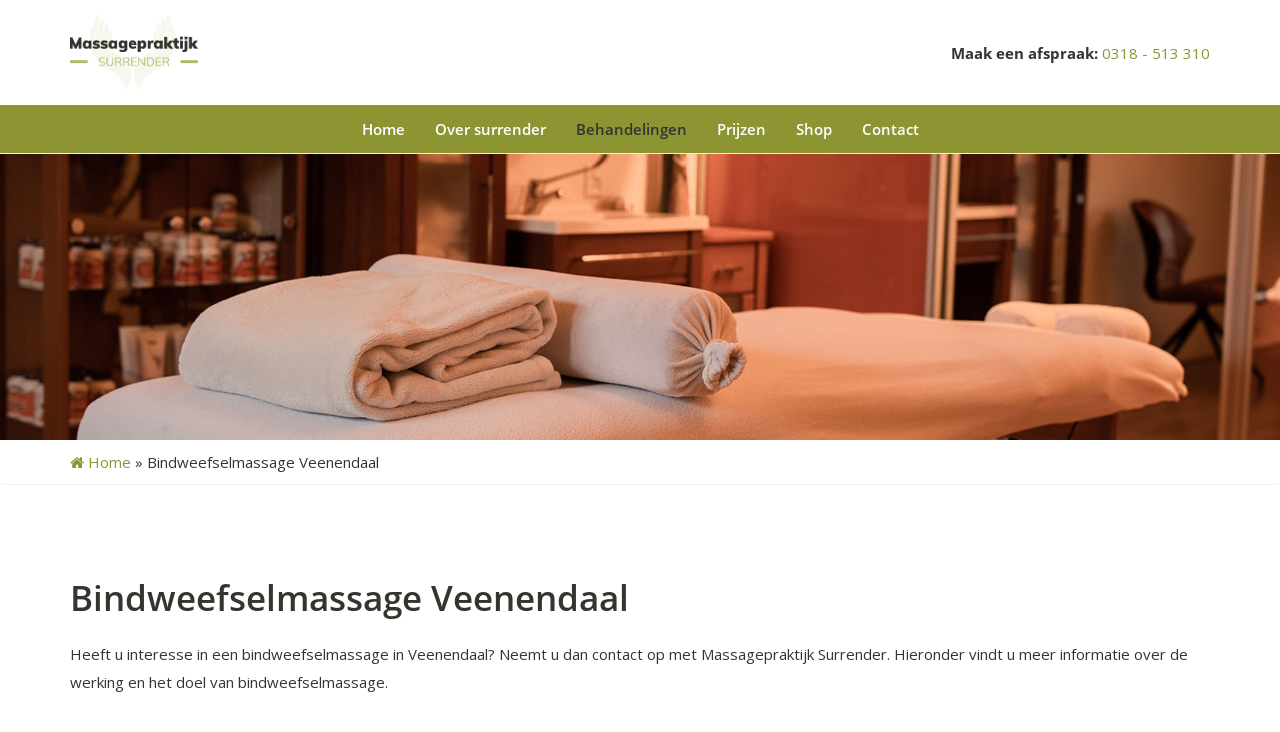

--- FILE ---
content_type: text/html; charset=UTF-8
request_url: https://massagepraktijksurrender.nl/bindweefselmassage-veenendaal/
body_size: 24825
content:


<!doctype html>
<!--[if IE 8 ]><html class="ie ie8" lang="en"> <![endif]-->
<!--[if (gte IE 9)|!(IE)]><html lang="en" class="no-js"> <![endif]-->
<html lang="nl-NL">

<head><meta charset="utf-8"><script>if(navigator.userAgent.match(/MSIE|Internet Explorer/i)||navigator.userAgent.match(/Trident\/7\..*?rv:11/i)){var href=document.location.href;if(!href.match(/[?&]nowprocket/)){if(href.indexOf("?")==-1){if(href.indexOf("#")==-1){document.location.href=href+"?nowprocket=1"}else{document.location.href=href.replace("#","?nowprocket=1#")}}else{if(href.indexOf("#")==-1){document.location.href=href+"&nowprocket=1"}else{document.location.href=href.replace("#","&nowprocket=1#")}}}}</script><script>(()=>{class RocketLazyLoadScripts{constructor(){this.v="2.0.4",this.userEvents=["keydown","keyup","mousedown","mouseup","mousemove","mouseover","mouseout","touchmove","touchstart","touchend","touchcancel","wheel","click","dblclick","input"],this.attributeEvents=["onblur","onclick","oncontextmenu","ondblclick","onfocus","onmousedown","onmouseenter","onmouseleave","onmousemove","onmouseout","onmouseover","onmouseup","onmousewheel","onscroll","onsubmit"]}async t(){this.i(),this.o(),/iP(ad|hone)/.test(navigator.userAgent)&&this.h(),this.u(),this.l(this),this.m(),this.k(this),this.p(this),this._(),await Promise.all([this.R(),this.L()]),this.lastBreath=Date.now(),this.S(this),this.P(),this.D(),this.O(),this.M(),await this.C(this.delayedScripts.normal),await this.C(this.delayedScripts.defer),await this.C(this.delayedScripts.async),await this.T(),await this.F(),await this.j(),await this.A(),window.dispatchEvent(new Event("rocket-allScriptsLoaded")),this.everythingLoaded=!0,this.lastTouchEnd&&await new Promise(t=>setTimeout(t,500-Date.now()+this.lastTouchEnd)),this.I(),this.H(),this.U(),this.W()}i(){this.CSPIssue=sessionStorage.getItem("rocketCSPIssue"),document.addEventListener("securitypolicyviolation",t=>{this.CSPIssue||"script-src-elem"!==t.violatedDirective||"data"!==t.blockedURI||(this.CSPIssue=!0,sessionStorage.setItem("rocketCSPIssue",!0))},{isRocket:!0})}o(){window.addEventListener("pageshow",t=>{this.persisted=t.persisted,this.realWindowLoadedFired=!0},{isRocket:!0}),window.addEventListener("pagehide",()=>{this.onFirstUserAction=null},{isRocket:!0})}h(){let t;function e(e){t=e}window.addEventListener("touchstart",e,{isRocket:!0}),window.addEventListener("touchend",function i(o){o.changedTouches[0]&&t.changedTouches[0]&&Math.abs(o.changedTouches[0].pageX-t.changedTouches[0].pageX)<10&&Math.abs(o.changedTouches[0].pageY-t.changedTouches[0].pageY)<10&&o.timeStamp-t.timeStamp<200&&(window.removeEventListener("touchstart",e,{isRocket:!0}),window.removeEventListener("touchend",i,{isRocket:!0}),"INPUT"===o.target.tagName&&"text"===o.target.type||(o.target.dispatchEvent(new TouchEvent("touchend",{target:o.target,bubbles:!0})),o.target.dispatchEvent(new MouseEvent("mouseover",{target:o.target,bubbles:!0})),o.target.dispatchEvent(new PointerEvent("click",{target:o.target,bubbles:!0,cancelable:!0,detail:1,clientX:o.changedTouches[0].clientX,clientY:o.changedTouches[0].clientY})),event.preventDefault()))},{isRocket:!0})}q(t){this.userActionTriggered||("mousemove"!==t.type||this.firstMousemoveIgnored?"keyup"===t.type||"mouseover"===t.type||"mouseout"===t.type||(this.userActionTriggered=!0,this.onFirstUserAction&&this.onFirstUserAction()):this.firstMousemoveIgnored=!0),"click"===t.type&&t.preventDefault(),t.stopPropagation(),t.stopImmediatePropagation(),"touchstart"===this.lastEvent&&"touchend"===t.type&&(this.lastTouchEnd=Date.now()),"click"===t.type&&(this.lastTouchEnd=0),this.lastEvent=t.type,t.composedPath&&t.composedPath()[0].getRootNode()instanceof ShadowRoot&&(t.rocketTarget=t.composedPath()[0]),this.savedUserEvents.push(t)}u(){this.savedUserEvents=[],this.userEventHandler=this.q.bind(this),this.userEvents.forEach(t=>window.addEventListener(t,this.userEventHandler,{passive:!1,isRocket:!0})),document.addEventListener("visibilitychange",this.userEventHandler,{isRocket:!0})}U(){this.userEvents.forEach(t=>window.removeEventListener(t,this.userEventHandler,{passive:!1,isRocket:!0})),document.removeEventListener("visibilitychange",this.userEventHandler,{isRocket:!0}),this.savedUserEvents.forEach(t=>{(t.rocketTarget||t.target).dispatchEvent(new window[t.constructor.name](t.type,t))})}m(){const t="return false",e=Array.from(this.attributeEvents,t=>"data-rocket-"+t),i="["+this.attributeEvents.join("],[")+"]",o="[data-rocket-"+this.attributeEvents.join("],[data-rocket-")+"]",s=(e,i,o)=>{o&&o!==t&&(e.setAttribute("data-rocket-"+i,o),e["rocket"+i]=new Function("event",o),e.setAttribute(i,t))};new MutationObserver(t=>{for(const n of t)"attributes"===n.type&&(n.attributeName.startsWith("data-rocket-")||this.everythingLoaded?n.attributeName.startsWith("data-rocket-")&&this.everythingLoaded&&this.N(n.target,n.attributeName.substring(12)):s(n.target,n.attributeName,n.target.getAttribute(n.attributeName))),"childList"===n.type&&n.addedNodes.forEach(t=>{if(t.nodeType===Node.ELEMENT_NODE)if(this.everythingLoaded)for(const i of[t,...t.querySelectorAll(o)])for(const t of i.getAttributeNames())e.includes(t)&&this.N(i,t.substring(12));else for(const e of[t,...t.querySelectorAll(i)])for(const t of e.getAttributeNames())this.attributeEvents.includes(t)&&s(e,t,e.getAttribute(t))})}).observe(document,{subtree:!0,childList:!0,attributeFilter:[...this.attributeEvents,...e]})}I(){this.attributeEvents.forEach(t=>{document.querySelectorAll("[data-rocket-"+t+"]").forEach(e=>{this.N(e,t)})})}N(t,e){const i=t.getAttribute("data-rocket-"+e);i&&(t.setAttribute(e,i),t.removeAttribute("data-rocket-"+e))}k(t){Object.defineProperty(HTMLElement.prototype,"onclick",{get(){return this.rocketonclick||null},set(e){this.rocketonclick=e,this.setAttribute(t.everythingLoaded?"onclick":"data-rocket-onclick","this.rocketonclick(event)")}})}S(t){function e(e,i){let o=e[i];e[i]=null,Object.defineProperty(e,i,{get:()=>o,set(s){t.everythingLoaded?o=s:e["rocket"+i]=o=s}})}e(document,"onreadystatechange"),e(window,"onload"),e(window,"onpageshow");try{Object.defineProperty(document,"readyState",{get:()=>t.rocketReadyState,set(e){t.rocketReadyState=e},configurable:!0}),document.readyState="loading"}catch(t){console.log("WPRocket DJE readyState conflict, bypassing")}}l(t){this.originalAddEventListener=EventTarget.prototype.addEventListener,this.originalRemoveEventListener=EventTarget.prototype.removeEventListener,this.savedEventListeners=[],EventTarget.prototype.addEventListener=function(e,i,o){o&&o.isRocket||!t.B(e,this)&&!t.userEvents.includes(e)||t.B(e,this)&&!t.userActionTriggered||e.startsWith("rocket-")||t.everythingLoaded?t.originalAddEventListener.call(this,e,i,o):(t.savedEventListeners.push({target:this,remove:!1,type:e,func:i,options:o}),"mouseenter"!==e&&"mouseleave"!==e||t.originalAddEventListener.call(this,e,t.savedUserEvents.push,o))},EventTarget.prototype.removeEventListener=function(e,i,o){o&&o.isRocket||!t.B(e,this)&&!t.userEvents.includes(e)||t.B(e,this)&&!t.userActionTriggered||e.startsWith("rocket-")||t.everythingLoaded?t.originalRemoveEventListener.call(this,e,i,o):t.savedEventListeners.push({target:this,remove:!0,type:e,func:i,options:o})}}J(t,e){this.savedEventListeners=this.savedEventListeners.filter(i=>{let o=i.type,s=i.target||window;return e!==o||t!==s||(this.B(o,s)&&(i.type="rocket-"+o),this.$(i),!1)})}H(){EventTarget.prototype.addEventListener=this.originalAddEventListener,EventTarget.prototype.removeEventListener=this.originalRemoveEventListener,this.savedEventListeners.forEach(t=>this.$(t))}$(t){t.remove?this.originalRemoveEventListener.call(t.target,t.type,t.func,t.options):this.originalAddEventListener.call(t.target,t.type,t.func,t.options)}p(t){let e;function i(e){return t.everythingLoaded?e:e.split(" ").map(t=>"load"===t||t.startsWith("load.")?"rocket-jquery-load":t).join(" ")}function o(o){function s(e){const s=o.fn[e];o.fn[e]=o.fn.init.prototype[e]=function(){return this[0]===window&&t.userActionTriggered&&("string"==typeof arguments[0]||arguments[0]instanceof String?arguments[0]=i(arguments[0]):"object"==typeof arguments[0]&&Object.keys(arguments[0]).forEach(t=>{const e=arguments[0][t];delete arguments[0][t],arguments[0][i(t)]=e})),s.apply(this,arguments),this}}if(o&&o.fn&&!t.allJQueries.includes(o)){const e={DOMContentLoaded:[],"rocket-DOMContentLoaded":[]};for(const t in e)document.addEventListener(t,()=>{e[t].forEach(t=>t())},{isRocket:!0});o.fn.ready=o.fn.init.prototype.ready=function(i){function s(){parseInt(o.fn.jquery)>2?setTimeout(()=>i.bind(document)(o)):i.bind(document)(o)}return"function"==typeof i&&(t.realDomReadyFired?!t.userActionTriggered||t.fauxDomReadyFired?s():e["rocket-DOMContentLoaded"].push(s):e.DOMContentLoaded.push(s)),o([])},s("on"),s("one"),s("off"),t.allJQueries.push(o)}e=o}t.allJQueries=[],o(window.jQuery),Object.defineProperty(window,"jQuery",{get:()=>e,set(t){o(t)}})}P(){const t=new Map;document.write=document.writeln=function(e){const i=document.currentScript,o=document.createRange(),s=i.parentElement;let n=t.get(i);void 0===n&&(n=i.nextSibling,t.set(i,n));const c=document.createDocumentFragment();o.setStart(c,0),c.appendChild(o.createContextualFragment(e)),s.insertBefore(c,n)}}async R(){return new Promise(t=>{this.userActionTriggered?t():this.onFirstUserAction=t})}async L(){return new Promise(t=>{document.addEventListener("DOMContentLoaded",()=>{this.realDomReadyFired=!0,t()},{isRocket:!0})})}async j(){return this.realWindowLoadedFired?Promise.resolve():new Promise(t=>{window.addEventListener("load",t,{isRocket:!0})})}M(){this.pendingScripts=[];this.scriptsMutationObserver=new MutationObserver(t=>{for(const e of t)e.addedNodes.forEach(t=>{"SCRIPT"!==t.tagName||t.noModule||t.isWPRocket||this.pendingScripts.push({script:t,promise:new Promise(e=>{const i=()=>{const i=this.pendingScripts.findIndex(e=>e.script===t);i>=0&&this.pendingScripts.splice(i,1),e()};t.addEventListener("load",i,{isRocket:!0}),t.addEventListener("error",i,{isRocket:!0}),setTimeout(i,1e3)})})})}),this.scriptsMutationObserver.observe(document,{childList:!0,subtree:!0})}async F(){await this.X(),this.pendingScripts.length?(await this.pendingScripts[0].promise,await this.F()):this.scriptsMutationObserver.disconnect()}D(){this.delayedScripts={normal:[],async:[],defer:[]},document.querySelectorAll("script[type$=rocketlazyloadscript]").forEach(t=>{t.hasAttribute("data-rocket-src")?t.hasAttribute("async")&&!1!==t.async?this.delayedScripts.async.push(t):t.hasAttribute("defer")&&!1!==t.defer||"module"===t.getAttribute("data-rocket-type")?this.delayedScripts.defer.push(t):this.delayedScripts.normal.push(t):this.delayedScripts.normal.push(t)})}async _(){await this.L();let t=[];document.querySelectorAll("script[type$=rocketlazyloadscript][data-rocket-src]").forEach(e=>{let i=e.getAttribute("data-rocket-src");if(i&&!i.startsWith("data:")){i.startsWith("//")&&(i=location.protocol+i);try{const o=new URL(i).origin;o!==location.origin&&t.push({src:o,crossOrigin:e.crossOrigin||"module"===e.getAttribute("data-rocket-type")})}catch(t){}}}),t=[...new Map(t.map(t=>[JSON.stringify(t),t])).values()],this.Y(t,"preconnect")}async G(t){if(await this.K(),!0!==t.noModule||!("noModule"in HTMLScriptElement.prototype))return new Promise(e=>{let i;function o(){(i||t).setAttribute("data-rocket-status","executed"),e()}try{if(navigator.userAgent.includes("Firefox/")||""===navigator.vendor||this.CSPIssue)i=document.createElement("script"),[...t.attributes].forEach(t=>{let e=t.nodeName;"type"!==e&&("data-rocket-type"===e&&(e="type"),"data-rocket-src"===e&&(e="src"),i.setAttribute(e,t.nodeValue))}),t.text&&(i.text=t.text),t.nonce&&(i.nonce=t.nonce),i.hasAttribute("src")?(i.addEventListener("load",o,{isRocket:!0}),i.addEventListener("error",()=>{i.setAttribute("data-rocket-status","failed-network"),e()},{isRocket:!0}),setTimeout(()=>{i.isConnected||e()},1)):(i.text=t.text,o()),i.isWPRocket=!0,t.parentNode.replaceChild(i,t);else{const i=t.getAttribute("data-rocket-type"),s=t.getAttribute("data-rocket-src");i?(t.type=i,t.removeAttribute("data-rocket-type")):t.removeAttribute("type"),t.addEventListener("load",o,{isRocket:!0}),t.addEventListener("error",i=>{this.CSPIssue&&i.target.src.startsWith("data:")?(console.log("WPRocket: CSP fallback activated"),t.removeAttribute("src"),this.G(t).then(e)):(t.setAttribute("data-rocket-status","failed-network"),e())},{isRocket:!0}),s?(t.fetchPriority="high",t.removeAttribute("data-rocket-src"),t.src=s):t.src="data:text/javascript;base64,"+window.btoa(unescape(encodeURIComponent(t.text)))}}catch(i){t.setAttribute("data-rocket-status","failed-transform"),e()}});t.setAttribute("data-rocket-status","skipped")}async C(t){const e=t.shift();return e?(e.isConnected&&await this.G(e),this.C(t)):Promise.resolve()}O(){this.Y([...this.delayedScripts.normal,...this.delayedScripts.defer,...this.delayedScripts.async],"preload")}Y(t,e){this.trash=this.trash||[];let i=!0;var o=document.createDocumentFragment();t.forEach(t=>{const s=t.getAttribute&&t.getAttribute("data-rocket-src")||t.src;if(s&&!s.startsWith("data:")){const n=document.createElement("link");n.href=s,n.rel=e,"preconnect"!==e&&(n.as="script",n.fetchPriority=i?"high":"low"),t.getAttribute&&"module"===t.getAttribute("data-rocket-type")&&(n.crossOrigin=!0),t.crossOrigin&&(n.crossOrigin=t.crossOrigin),t.integrity&&(n.integrity=t.integrity),t.nonce&&(n.nonce=t.nonce),o.appendChild(n),this.trash.push(n),i=!1}}),document.head.appendChild(o)}W(){this.trash.forEach(t=>t.remove())}async T(){try{document.readyState="interactive"}catch(t){}this.fauxDomReadyFired=!0;try{await this.K(),this.J(document,"readystatechange"),document.dispatchEvent(new Event("rocket-readystatechange")),await this.K(),document.rocketonreadystatechange&&document.rocketonreadystatechange(),await this.K(),this.J(document,"DOMContentLoaded"),document.dispatchEvent(new Event("rocket-DOMContentLoaded")),await this.K(),this.J(window,"DOMContentLoaded"),window.dispatchEvent(new Event("rocket-DOMContentLoaded"))}catch(t){console.error(t)}}async A(){try{document.readyState="complete"}catch(t){}try{await this.K(),this.J(document,"readystatechange"),document.dispatchEvent(new Event("rocket-readystatechange")),await this.K(),document.rocketonreadystatechange&&document.rocketonreadystatechange(),await this.K(),this.J(window,"load"),window.dispatchEvent(new Event("rocket-load")),await this.K(),window.rocketonload&&window.rocketonload(),await this.K(),this.allJQueries.forEach(t=>t(window).trigger("rocket-jquery-load")),await this.K(),this.J(window,"pageshow");const t=new Event("rocket-pageshow");t.persisted=this.persisted,window.dispatchEvent(t),await this.K(),window.rocketonpageshow&&window.rocketonpageshow({persisted:this.persisted})}catch(t){console.error(t)}}async K(){Date.now()-this.lastBreath>45&&(await this.X(),this.lastBreath=Date.now())}async X(){return document.hidden?new Promise(t=>setTimeout(t)):new Promise(t=>requestAnimationFrame(t))}B(t,e){return e===document&&"readystatechange"===t||(e===document&&"DOMContentLoaded"===t||(e===window&&"DOMContentLoaded"===t||(e===window&&"load"===t||e===window&&"pageshow"===t)))}static run(){(new RocketLazyLoadScripts).t()}}RocketLazyLoadScripts.run()})();</script>
       <!-- Google Tag Manager -->
<script type="rocketlazyloadscript">(function(w,d,s,l,i){w[l]=w[l]||[];w[l].push({'gtm.start':
new Date().getTime(),event:'gtm.js'});var f=d.getElementsByTagName(s)[0],
j=d.createElement(s),dl=l!='dataLayer'?'&l='+l:'';j.async=true;j.src=
'https://www.googletagmanager.com/gtm.js?id='+i+dl;f.parentNode.insertBefore(j,f);
})(window,document,'script','dataLayer','GTM-PR42VLF');</script>
<!-- End Google Tag Manager -->  
  <!-- Basic -->

    <!-- Define Charset -->
    

    <!-- Responsive Metatag -->
    <meta http-equiv="X-UA-Compatible" content="IE=edge">
    <meta name="viewport" content="width=device-width, initial-scale=1">

    <!-- HTML5 Shim and Respond.js IE8 support of HTML5 elements and media queries -->
    <!-- WARNING: Respond.js doesn't work if you view the page via file:// -->
    <!--[if lt IE 9]>
        <script src="https://oss.maxcdn.com/libs/html5shiv/3.7.0/html5shiv.js"></script>
        <script src="https://oss.maxcdn.com/libs/respond.js/1.4.2/respond.min.js"></script>
    <![endif]-->
    <style>.section2 { margin: 0 !important;}</style>
   <meta name='robots' content='index, follow, max-image-preview:large, max-snippet:-1, max-video-preview:-1' />

	<!-- This site is optimized with the Yoast SEO plugin v26.7 - https://yoast.com/wordpress/plugins/seo/ -->
	<title>Bindweefselmassage Veenendaal | Massagepraktijk Surrender</title>
<style id="rocket-critical-css">html{font-family:sans-serif;-webkit-text-size-adjust:100%;-ms-text-size-adjust:100%}body{margin:0}nav,section{display:block}a{background-color:transparent}b{font-weight:700}h1{margin:.67em 0;font-size:2em}img{border:0}input{margin:0;font:inherit;color:inherit}input::-moz-focus-inner{padding:0;border:0}input{line-height:normal}*{-webkit-box-sizing:border-box;-moz-box-sizing:border-box;box-sizing:border-box}:after,:before{-webkit-box-sizing:border-box;-moz-box-sizing:border-box;box-sizing:border-box}html{font-size:10px}body{font-family:"Helvetica Neue",Helvetica,Arial,sans-serif;font-size:14px;line-height:1.42857143;color:#333;background-color:#fff}input{font-family:inherit;font-size:inherit;line-height:inherit}a{color:#337ab7;text-decoration:none}img{vertical-align:middle}h1,h3{font-family:inherit;font-weight:500;line-height:1.1;color:inherit}h1,h3{margin-top:20px;margin-bottom:10px}h1{font-size:36px}h3{font-size:24px}p{margin:0 0 10px}ul{margin-top:0;margin-bottom:10px}ul ul{margin-bottom:0}.container{padding-right:15px;padding-left:15px;margin-right:auto;margin-left:auto}@media (min-width:768px){.container{width:750px}}@media (min-width:992px){.container{width:970px}}@media (min-width:1200px){.container{width:1170px}}.container-fluid{padding-right:15px;padding-left:15px;margin-right:auto;margin-left:auto}.row{margin-right:-15px;margin-left:-15px}.col-md-12,.col-md-6,.col-md-8,.col-sm-4,.col-xs-12{position:relative;min-height:1px;padding-right:15px;padding-left:15px}.col-xs-12{float:left}.col-xs-12{width:100%}@media (min-width:768px){.col-sm-4{float:left}.col-sm-4{width:33.33333333%}}@media (min-width:992px){.col-md-12,.col-md-6,.col-md-8{float:left}.col-md-12{width:100%}.col-md-8{width:66.66666667%}.col-md-6{width:50%}}label{display:inline-block;max-width:100%;margin-bottom:5px;font-weight:700}.navbar{position:relative;min-height:50px;margin-bottom:20px;border:1px solid transparent}@media (min-width:768px){.navbar{border-radius:4px}}.navbar-fixed-top{position:fixed;right:0;left:0;z-index:1030}@media (min-width:768px){.navbar-fixed-top{border-radius:0}}.navbar-fixed-top{top:0;border-width:0 0 1px}.navbar-inverse{background-color:#222;border-color:#080808}.breadcrumb{padding:8px 15px;margin-bottom:20px;list-style:none;background-color:#f5f5f5;border-radius:4px}.container-fluid:after,.container-fluid:before,.container:after,.container:before,.navbar:after,.navbar:before,.row:after,.row:before{display:table;content:" "}.container-fluid:after,.container:after,.navbar:after,.row:after{clear:both}@-ms-viewport{width:device-width}.alignright{margin-left:20px;margin-bottom:10px;float:right}.gform_wrapper ul li{background-image:none;padding:0;margin:0}body .gform_wrapper .top_label div.ginput_container{margin-top:0!important}.row img{height:auto}.gform_wrapper .top_label .gfield_label{font-weight:400;margin-bottom:0}@font-face{font-family:'Open Sans';font-style:normal;font-weight:400;src:url(https://massagepraktijksurrender.nl/wp-content/themes/theme001/assets/fonts/open-sans-v13-latin-regular.eot);src:local("Open Sans"),local("OpenSans"),url(https://massagepraktijksurrender.nl/wp-content/themes/theme001/assets/fonts/open-sans-v13-latin-regular.eot?#iefix) format("embedded-opentype"),url(https://massagepraktijksurrender.nl/wp-content/themes/theme001/assets/fonts/open-sans-v13-latin-regular.woff2) format("woff2"),url(https://massagepraktijksurrender.nl/wp-content/themes/theme001/assets/fonts/open-sans-v13-latin-regular.woff) format("woff"),url(https://massagepraktijksurrender.nl/wp-content/themes/theme001/assets/fonts/open-sans-v13-latin-regular.ttf) format("truetype"),url(https://massagepraktijksurrender.nl/wp-content/themes/theme001/assets/fonts/open-sans-v13-latin-regular.svg#OpenSans) format("svg")}@font-face{font-family:'Open Sans';font-style:normal;font-weight:700;src:url(https://massagepraktijksurrender.nl/wp-content/themes/theme001/assets/fonts/open-sans-v13-latin-700.eot);src:local("Open Sans Bold"),local("OpenSans-Bold"),url(https://massagepraktijksurrender.nl/wp-content/themes/theme001/assets/fonts/open-sans-v13-latin-700.eot?#iefix) format("embedded-opentype"),url(https://massagepraktijksurrender.nl/wp-content/themes/theme001/assets/fonts/open-sans-v13-latin-700.woff2) format("woff2"),url(https://massagepraktijksurrender.nl/wp-content/themes/theme001/assets/fonts/open-sans-v13-latin-700.woff) format("woff"),url(https://massagepraktijksurrender.nl/wp-content/themes/theme001/assets/fonts/open-sans-v13-latin-700.ttf) format("truetype"),url(https://massagepraktijksurrender.nl/wp-content/themes/theme001/assets/fonts/open-sans-v13-latin-700.svg#OpenSans) format("svg")}@font-face{font-family:'Open Sans';font-style:normal;font-weight:600;src:url(https://massagepraktijksurrender.nl/wp-content/themes/theme001/assets/fonts/open-sans-v13-latin-600.eot);src:local("Open Sans Semibold"),local("OpenSans-Semibold"),url(https://massagepraktijksurrender.nl/wp-content/themes/theme001/assets/fonts/open-sans-v13-latin-600.eot?#iefix) format("embedded-opentype"),url(https://massagepraktijksurrender.nl/wp-content/themes/theme001/assets/fonts/open-sans-v13-latin-600.woff2) format("woff2"),url(https://massagepraktijksurrender.nl/wp-content/themes/theme001/assets/fonts/open-sans-v13-latin-600.woff) format("woff"),url(https://massagepraktijksurrender.nl/wp-content/themes/theme001/assets/fonts/open-sans-v13-latin-600.ttf) format("truetype"),url(https://massagepraktijksurrender.nl/wp-content/themes/theme001/assets/fonts/open-sans-v13-latin-600.svg#OpenSans) format("svg")}.navbar{min-height:115px;margin-bottom:0}.navbar-inverse{border-color:#efefef}.cd-nav-trigger{display:none}.cd-nav-trigger{position:fixed;display:inline-block}.cd-nav-trigger{top:50px;right:5%;height:44px;width:44px;z-index:1038;overflow:hidden;text-indent:100%;white-space:nowrap}.cd-nav-trigger .cd-icon{position:absolute;left:50%;top:50%;bottom:auto;right:auto;-webkit-transform:translateX(-50%) translateY(-50%);transform:translateX(-50%) translateY(-50%);display:inline-block;width:18px;height:3px;background-color:#ffffff;z-index:10}.cd-nav-trigger .cd-icon::before,.cd-nav-trigger .cd-icon:after{content:'';position:absolute;top:0;right:0;width:100%;height:100%;background-color:#ffffff;-webkit-transform:translateZ(0);transform:translateZ(0);-webkit-backface-visibility:hidden;backface-visibility:hidden}.cd-nav-trigger .cd-icon::before{content:'';-webkit-transform:translateY(-6px) rotate(0deg);transform:translateY(-6px) rotate(0deg)}.cd-nav-trigger .cd-icon::after{content:'';-webkit-transform:translateY(6px) rotate(0deg);transform:translateY(6px) rotate(0deg)}.cd-nav-trigger::before,.cd-nav-trigger::after{content:'';position:absolute;top:0;left:0;border-radius:50%;height:100%;width:100%;-webkit-transform:translateZ(0);transform:translateZ(0);-webkit-backface-visibility:hidden;backface-visibility:hidden}.cd-nav-trigger::before{content:'';-webkit-transform:scale(1);transform:scale(1)}.cd-nav-trigger::after{content:'';-webkit-transform:scale(0);transform:scale(0)}.cd-primary-nav{position:fixed;left:0;top:0;height:100%;width:100%;padding-top:120px;z-index:3;background-color:#406E7B;overflow:auto;-webkit-overflow-scrolling:touch;visibility:hidden;opacity:0}.cd-overlay-nav,.cd-overlay-content{position:fixed;top:18px;right:5%;height:4px;width:4px;-webkit-transform:translateX(-20px) translateY(20px);transform:translateX(-20px) translateY(20px);z-index:1033}.cd-overlay-nav span,.cd-overlay-content span{display:inline-block;position:absolute;border-radius:50%;-webkit-transform:translateZ(0);transform:translateZ(0);-webkit-backface-visibility:hidden;backface-visibility:hidden;will-change:transform;-webkit-transform-origin:50% 50%;transform-origin:50% 50%;-webkit-transform:scale(0);transform:scale(0)}.cd-overlay-nav span{background-color:#406E7B}.cd-overlay-content{z-index:4}.cd-overlay-content span{background-color:#5b5955}h1{font-size:25px;line-height:45px;margin-bottom:20px!important;margin:0;font-weight:600}h3{font-size:16px;line-height:24px;font-weight:600;margin-bottom:10px!important;margin:0}@media screen and (min-width:992px){h1{font-size:35px}}.page-content p{margin-bottom:20px!important}body,label{font-family:'Open Sans';font-size:15px;line-height:28px}label{font-weight:400}.banner{height:320px;width:100%;background-position:left bottom;background-repeat:no-repeat;background-size:cover}.page-content{padding:70px 0 100px 0}.inner-content{border-right:1px solid #e9e9e9;padding-right:100px}.sidebar p i{width:10px;margin-right:15px}.sidebar .gform_wrapper form li{padding:0px;background:none}@media only screen and (max-width:767px){.inner-content{padding-right:15px}}.breadcrumb{background-color:#ffffff;border-bottom:1px solid #efefef}.breadcrumb p{margin-bottom:0}.row img{max-width:100%!important}@media (max-width:767px){.navbar-inverse{border-bottom:0;padding-bottom:0}.sidebar{padding:50px 0}}@media (min-width:768px) and (max-width:992px){.inner-content{width:100%;border-right:0!important;padding:0 15px}.col-xs-12.col-sm-4{width:100%;margin-top:50px}.col-xs-12.col-md-12.sidebar{padding:0}}.mobile-menu-overlay{color:#ffffff;z-index:1036;display:-webkit-box;display:-ms-flexbox;display:flex;-webkit-box-orient:vertical;-webkit-box-direction:normal;-ms-flex-flow:column;flex-flow:column;-webkit-box-pack:start;-ms-flex-pack:start;justify-content:flex-start;overflow:hidden;opacity:1}.mobile-menu-overlay a{color:#ffffff!important;display:block;width:100%;font-size:18px;padding-right:25px}.mobile-menu-overlay .current_page_item>a,.mobile-menu-overlay .current-menu-item>a,.mobile-menu-overlay .current-menu-ancestor>a{text-decoration:underline}.mobile-menu{-webkit-box-flex:1;-ms-flex:1;flex:1;overflow-y:scroll;padding:0 10vw;overflow-x:hidden}.mobile-menu ul{margin:0;padding:0;list-style:none;text-align:center}.mobile-menu li{display:block;font-size:22px;padding:10px 0;border-top:1px solid rgba(255,255,255,0.2);position:relative;overflow:hidden}.mobile-menu li:last-child{border-bottom:1px solid rgba(255,255,255,0.2)}.mobile-menu li.current_page_item>a{color:#ffffff}.mobile-menu ul.sub-menu{max-height:0;overflow:hidden}.mobile-menu ul.sub-menu li{border:0;padding:10px 0 0}#primary-menu{display:none;list-style:none;margin:0;padding:0;font-size:15px}#primary-menu li{position:relative;display:block}#primary-menu>li a{display:block;padding:10px 15px}#primary-menu li:last-child{padding-right:0}#primary-menu ul{display:block;position:absolute;top:100%;left:-999em;z-index:1000;min-width:160px;padding:0;margin:0;font-size:15px;text-align:left;list-style:none;background-clip:padding-box;border:1px solid rgba(0,0,0,.15);box-shadow:0 6px 12px rgba(0,0,0,.175);-webkit-box-shadow:0 6px 12px rgba(0,0,0,.175)}#primary-menu ul ul{left:-999em;top:0}#primary-menu ul li{background-color:#406E7B;border-bottom:1px solid #ffffff}#primary-menu ul li:last-child{border-bottom:0}#primary-menu a{font-weight:600;font-size:15px;color:#ffffff}#primary-menu li.current_page_item>a{color:#5bc5f2}#primary-menu ul li a{color:#ffffff}@media only screen and (min-width:992px){.cd-nav-trigger{display:none}#primary-menu{display:-webkit-box;display:-ms-flexbox;display:flex;-webkit-box-pack:end;-ms-flex-pack:end;justify-content:flex-end;-ms-flex-wrap:wrap;flex-wrap:wrap}}.row img{height:auto}#primary-menu ul li a{line-height:21px}iframe{max-width:100%}.topbarlogo-upper{display:-webkit-box;display:-ms-flexbox;display:flex;-webkit-box-align:center;-ms-flex-align:center;align-items:center}#navigation-topbarlogo{max-height:none;padding:15px 0 0}#navigation-topbarlogo .header-logo img{max-height:75px;width:auto;display:block}#navigation-topbarlogo .header-contact{text-align:right}.topbarlogo-navigation{margin-top:15px}.topbarlogo-navigation #primary-menu{-webkit-box-pack:center;-ms-flex-pack:center;justify-content:center}@media screen and (max-width:992px){#navigation-topbarlogo .header-contact{display:none}}@media screen and (max-width:768px){.sidebar{padding-bottom:0}}.gform_wrapper input:not([type=radio]):not([type=checkbox]):not([type=submit]):not([type=button]):not([type=image]):not([type=file]){margin:5px 0;width:100%;display:block;padding:6px 12px;font-size:15px;line-height:28px;color:#555;background-color:#F7F7F7;background-image:none;border:1px solid #ddd;-webkit-box-shadow:none;box-shadow:none;border-radius:4px;-webkit-border-radius:4px;-moz-border-radius:4px;-o-border-radius:4px;-ms-border-radius:4px;height:40px;margin-bottom:10px}.gform_wrapper *{box-sizing:border-box!important}.gform_wrapper input:not([type=radio]):not([type=checkbox]):not([type=submit]):not([type=button]):not([type=image]):not([type=file]){font-size:inherit;font-family:inherit;padding:5px 4px;letter-spacing:normal}.gform_wrapper form li,.gform_wrapper li{margin-left:0!important;list-style-type:none!important;list-style-image:none!important;list-style:none!important;overflow:visible}.gform_wrapper ul li.gfield{clear:both}.gform_wrapper ul li:after,.gform_wrapper ul li:before{padding:0;margin:0;overflow:visible}.gform_wrapper label.gfield_label{font-weight:700;font-size:inherit}.gform_wrapper .top_label .gfield_label{display:-moz-inline-stack;display:inline-block;line-height:1.3;clear:both}body .gform_wrapper .top_label div.ginput_container{margin-top:8px}.gform_wrapper .gfield_description{font-size:.813em;line-height:inherit;clear:both;font-family:inherit;letter-spacing:normal}.gform_wrapper .gfield_description{padding:0 16px 0 0}.gform_wrapper .field_description_below .gfield_description{padding-top:16px}.gform_wrapper .gfield_description{width:100%}.gform_wrapper .gform_hidden,.gform_wrapper input.gform_hidden,.gform_wrapper input[type=hidden]{display:none!important;max-height:1px!important;overflow:hidden}.gform_validation_container,.gform_wrapper .gform_validation_container,body .gform_wrapper .gform_body ul.gform_fields li.gfield.gform_validation_container,body .gform_wrapper li.gform_validation_container,body .gform_wrapper ul.gform_fields li.gfield.gform_validation_container{display:none!important;position:absolute!important;left:-9000px}body .gform_wrapper ul li.gfield{margin-top:16px;padding-top:0}@media only screen and (max-width:641px){.gform_wrapper input:not([type=radio]):not([type=checkbox]):not([type=image]):not([type=file]){line-height:2;min-height:2rem}}@media only screen and (min-width:641px){.gform_wrapper ul.gform_fields li.gfield{padding-right:16px}}.gform_wrapper.gf_browser_chrome ul li:after,.gform_wrapper.gf_browser_chrome ul li:before{content:none}</style>
	<meta name="description" content="Bindweefsel massage heeft veel voordelen. ✓ Stimuleert de aanmaak van nieuwe vezels en cellen. ✓ Losmaken verklevingend ✓ Stimulans doorbloeding" />
	<link rel="canonical" href="https://massagepraktijksurrender.nl/bindweefselmassage-veenendaal/" />
	<meta property="og:locale" content="nl_NL" />
	<meta property="og:type" content="article" />
	<meta property="og:title" content="Bindweefselmassage Veenendaal | Massagepraktijk Surrender" />
	<meta property="og:description" content="Bindweefsel massage heeft veel voordelen. ✓ Stimuleert de aanmaak van nieuwe vezels en cellen. ✓ Losmaken verklevingend ✓ Stimulans doorbloeding" />
	<meta property="og:url" content="https://massagepraktijksurrender.nl/bindweefselmassage-veenendaal/" />
	<meta property="og:site_name" content="Massagepraktijk Surrender" />
	<meta property="article:modified_time" content="2020-05-25T13:09:51+00:00" />
	<meta name="twitter:card" content="summary_large_image" />
	<meta name="twitter:label1" content="Geschatte leestijd" />
	<meta name="twitter:data1" content="3 minuten" />
	<script type="application/ld+json" class="yoast-schema-graph">{"@context":"https://schema.org","@graph":[{"@type":"WebPage","@id":"https://massagepraktijksurrender.nl/bindweefselmassage-veenendaal/","url":"https://massagepraktijksurrender.nl/bindweefselmassage-veenendaal/","name":"Bindweefselmassage Veenendaal | Massagepraktijk Surrender","isPartOf":{"@id":"https://massagepraktijksurrender.nl/#website"},"datePublished":"2019-11-12T08:00:33+00:00","dateModified":"2020-05-25T13:09:51+00:00","description":"Bindweefsel massage heeft veel voordelen. ✓ Stimuleert de aanmaak van nieuwe vezels en cellen. ✓ Losmaken verklevingend ✓ Stimulans doorbloeding","breadcrumb":{"@id":"https://massagepraktijksurrender.nl/bindweefselmassage-veenendaal/#breadcrumb"},"inLanguage":"nl-NL","potentialAction":[{"@type":"ReadAction","target":["https://massagepraktijksurrender.nl/bindweefselmassage-veenendaal/"]}]},{"@type":"BreadcrumbList","@id":"https://massagepraktijksurrender.nl/bindweefselmassage-veenendaal/#breadcrumb","itemListElement":[{"@type":"ListItem","position":1,"name":"Home","item":"https://massagepraktijksurrender.nl/"},{"@type":"ListItem","position":2,"name":"Bindweefselmassage Veenendaal"}]},{"@type":"WebSite","@id":"https://massagepraktijksurrender.nl/#website","url":"https://massagepraktijksurrender.nl/","name":"Massagepraktijk Surrender","description":"","potentialAction":[{"@type":"SearchAction","target":{"@type":"EntryPoint","urlTemplate":"https://massagepraktijksurrender.nl/?s={search_term_string}"},"query-input":{"@type":"PropertyValueSpecification","valueRequired":true,"valueName":"search_term_string"}}],"inLanguage":"nl-NL"}]}</script>
	<!-- / Yoast SEO plugin. -->



<link rel="alternate" title="oEmbed (JSON)" type="application/json+oembed" href="https://massagepraktijksurrender.nl/wp-json/oembed/1.0/embed?url=https%3A%2F%2Fmassagepraktijksurrender.nl%2Fbindweefselmassage-veenendaal%2F" />
<link rel="alternate" title="oEmbed (XML)" type="text/xml+oembed" href="https://massagepraktijksurrender.nl/wp-json/oembed/1.0/embed?url=https%3A%2F%2Fmassagepraktijksurrender.nl%2Fbindweefselmassage-veenendaal%2F&#038;format=xml" />
<style id='wp-img-auto-sizes-contain-inline-css' type='text/css'>
img:is([sizes=auto i],[sizes^="auto," i]){contain-intrinsic-size:3000px 1500px}
/*# sourceURL=wp-img-auto-sizes-contain-inline-css */
</style>
<style id='wp-block-library-inline-css' type='text/css'>
:root{--wp-block-synced-color:#7a00df;--wp-block-synced-color--rgb:122,0,223;--wp-bound-block-color:var(--wp-block-synced-color);--wp-editor-canvas-background:#ddd;--wp-admin-theme-color:#007cba;--wp-admin-theme-color--rgb:0,124,186;--wp-admin-theme-color-darker-10:#006ba1;--wp-admin-theme-color-darker-10--rgb:0,107,160.5;--wp-admin-theme-color-darker-20:#005a87;--wp-admin-theme-color-darker-20--rgb:0,90,135;--wp-admin-border-width-focus:2px}@media (min-resolution:192dpi){:root{--wp-admin-border-width-focus:1.5px}}.wp-element-button{cursor:pointer}:root .has-very-light-gray-background-color{background-color:#eee}:root .has-very-dark-gray-background-color{background-color:#313131}:root .has-very-light-gray-color{color:#eee}:root .has-very-dark-gray-color{color:#313131}:root .has-vivid-green-cyan-to-vivid-cyan-blue-gradient-background{background:linear-gradient(135deg,#00d084,#0693e3)}:root .has-purple-crush-gradient-background{background:linear-gradient(135deg,#34e2e4,#4721fb 50%,#ab1dfe)}:root .has-hazy-dawn-gradient-background{background:linear-gradient(135deg,#faaca8,#dad0ec)}:root .has-subdued-olive-gradient-background{background:linear-gradient(135deg,#fafae1,#67a671)}:root .has-atomic-cream-gradient-background{background:linear-gradient(135deg,#fdd79a,#004a59)}:root .has-nightshade-gradient-background{background:linear-gradient(135deg,#330968,#31cdcf)}:root .has-midnight-gradient-background{background:linear-gradient(135deg,#020381,#2874fc)}:root{--wp--preset--font-size--normal:16px;--wp--preset--font-size--huge:42px}.has-regular-font-size{font-size:1em}.has-larger-font-size{font-size:2.625em}.has-normal-font-size{font-size:var(--wp--preset--font-size--normal)}.has-huge-font-size{font-size:var(--wp--preset--font-size--huge)}.has-text-align-center{text-align:center}.has-text-align-left{text-align:left}.has-text-align-right{text-align:right}.has-fit-text{white-space:nowrap!important}#end-resizable-editor-section{display:none}.aligncenter{clear:both}.items-justified-left{justify-content:flex-start}.items-justified-center{justify-content:center}.items-justified-right{justify-content:flex-end}.items-justified-space-between{justify-content:space-between}.screen-reader-text{border:0;clip-path:inset(50%);height:1px;margin:-1px;overflow:hidden;padding:0;position:absolute;width:1px;word-wrap:normal!important}.screen-reader-text:focus{background-color:#ddd;clip-path:none;color:#444;display:block;font-size:1em;height:auto;left:5px;line-height:normal;padding:15px 23px 14px;text-decoration:none;top:5px;width:auto;z-index:100000}html :where(.has-border-color){border-style:solid}html :where([style*=border-top-color]){border-top-style:solid}html :where([style*=border-right-color]){border-right-style:solid}html :where([style*=border-bottom-color]){border-bottom-style:solid}html :where([style*=border-left-color]){border-left-style:solid}html :where([style*=border-width]){border-style:solid}html :where([style*=border-top-width]){border-top-style:solid}html :where([style*=border-right-width]){border-right-style:solid}html :where([style*=border-bottom-width]){border-bottom-style:solid}html :where([style*=border-left-width]){border-left-style:solid}html :where(img[class*=wp-image-]){height:auto;max-width:100%}:where(figure){margin:0 0 1em}html :where(.is-position-sticky){--wp-admin--admin-bar--position-offset:var(--wp-admin--admin-bar--height,0px)}@media screen and (max-width:600px){html :where(.is-position-sticky){--wp-admin--admin-bar--position-offset:0px}}

/*# sourceURL=wp-block-library-inline-css */
</style><style id='global-styles-inline-css' type='text/css'>
:root{--wp--preset--aspect-ratio--square: 1;--wp--preset--aspect-ratio--4-3: 4/3;--wp--preset--aspect-ratio--3-4: 3/4;--wp--preset--aspect-ratio--3-2: 3/2;--wp--preset--aspect-ratio--2-3: 2/3;--wp--preset--aspect-ratio--16-9: 16/9;--wp--preset--aspect-ratio--9-16: 9/16;--wp--preset--color--black: #000000;--wp--preset--color--cyan-bluish-gray: #abb8c3;--wp--preset--color--white: #ffffff;--wp--preset--color--pale-pink: #f78da7;--wp--preset--color--vivid-red: #cf2e2e;--wp--preset--color--luminous-vivid-orange: #ff6900;--wp--preset--color--luminous-vivid-amber: #fcb900;--wp--preset--color--light-green-cyan: #7bdcb5;--wp--preset--color--vivid-green-cyan: #00d084;--wp--preset--color--pale-cyan-blue: #8ed1fc;--wp--preset--color--vivid-cyan-blue: #0693e3;--wp--preset--color--vivid-purple: #9b51e0;--wp--preset--gradient--vivid-cyan-blue-to-vivid-purple: linear-gradient(135deg,rgb(6,147,227) 0%,rgb(155,81,224) 100%);--wp--preset--gradient--light-green-cyan-to-vivid-green-cyan: linear-gradient(135deg,rgb(122,220,180) 0%,rgb(0,208,130) 100%);--wp--preset--gradient--luminous-vivid-amber-to-luminous-vivid-orange: linear-gradient(135deg,rgb(252,185,0) 0%,rgb(255,105,0) 100%);--wp--preset--gradient--luminous-vivid-orange-to-vivid-red: linear-gradient(135deg,rgb(255,105,0) 0%,rgb(207,46,46) 100%);--wp--preset--gradient--very-light-gray-to-cyan-bluish-gray: linear-gradient(135deg,rgb(238,238,238) 0%,rgb(169,184,195) 100%);--wp--preset--gradient--cool-to-warm-spectrum: linear-gradient(135deg,rgb(74,234,220) 0%,rgb(151,120,209) 20%,rgb(207,42,186) 40%,rgb(238,44,130) 60%,rgb(251,105,98) 80%,rgb(254,248,76) 100%);--wp--preset--gradient--blush-light-purple: linear-gradient(135deg,rgb(255,206,236) 0%,rgb(152,150,240) 100%);--wp--preset--gradient--blush-bordeaux: linear-gradient(135deg,rgb(254,205,165) 0%,rgb(254,45,45) 50%,rgb(107,0,62) 100%);--wp--preset--gradient--luminous-dusk: linear-gradient(135deg,rgb(255,203,112) 0%,rgb(199,81,192) 50%,rgb(65,88,208) 100%);--wp--preset--gradient--pale-ocean: linear-gradient(135deg,rgb(255,245,203) 0%,rgb(182,227,212) 50%,rgb(51,167,181) 100%);--wp--preset--gradient--electric-grass: linear-gradient(135deg,rgb(202,248,128) 0%,rgb(113,206,126) 100%);--wp--preset--gradient--midnight: linear-gradient(135deg,rgb(2,3,129) 0%,rgb(40,116,252) 100%);--wp--preset--font-size--small: 13px;--wp--preset--font-size--medium: 20px;--wp--preset--font-size--large: 36px;--wp--preset--font-size--x-large: 42px;--wp--preset--spacing--20: 0.44rem;--wp--preset--spacing--30: 0.67rem;--wp--preset--spacing--40: 1rem;--wp--preset--spacing--50: 1.5rem;--wp--preset--spacing--60: 2.25rem;--wp--preset--spacing--70: 3.38rem;--wp--preset--spacing--80: 5.06rem;--wp--preset--shadow--natural: 6px 6px 9px rgba(0, 0, 0, 0.2);--wp--preset--shadow--deep: 12px 12px 50px rgba(0, 0, 0, 0.4);--wp--preset--shadow--sharp: 6px 6px 0px rgba(0, 0, 0, 0.2);--wp--preset--shadow--outlined: 6px 6px 0px -3px rgb(255, 255, 255), 6px 6px rgb(0, 0, 0);--wp--preset--shadow--crisp: 6px 6px 0px rgb(0, 0, 0);}:where(.is-layout-flex){gap: 0.5em;}:where(.is-layout-grid){gap: 0.5em;}body .is-layout-flex{display: flex;}.is-layout-flex{flex-wrap: wrap;align-items: center;}.is-layout-flex > :is(*, div){margin: 0;}body .is-layout-grid{display: grid;}.is-layout-grid > :is(*, div){margin: 0;}:where(.wp-block-columns.is-layout-flex){gap: 2em;}:where(.wp-block-columns.is-layout-grid){gap: 2em;}:where(.wp-block-post-template.is-layout-flex){gap: 1.25em;}:where(.wp-block-post-template.is-layout-grid){gap: 1.25em;}.has-black-color{color: var(--wp--preset--color--black) !important;}.has-cyan-bluish-gray-color{color: var(--wp--preset--color--cyan-bluish-gray) !important;}.has-white-color{color: var(--wp--preset--color--white) !important;}.has-pale-pink-color{color: var(--wp--preset--color--pale-pink) !important;}.has-vivid-red-color{color: var(--wp--preset--color--vivid-red) !important;}.has-luminous-vivid-orange-color{color: var(--wp--preset--color--luminous-vivid-orange) !important;}.has-luminous-vivid-amber-color{color: var(--wp--preset--color--luminous-vivid-amber) !important;}.has-light-green-cyan-color{color: var(--wp--preset--color--light-green-cyan) !important;}.has-vivid-green-cyan-color{color: var(--wp--preset--color--vivid-green-cyan) !important;}.has-pale-cyan-blue-color{color: var(--wp--preset--color--pale-cyan-blue) !important;}.has-vivid-cyan-blue-color{color: var(--wp--preset--color--vivid-cyan-blue) !important;}.has-vivid-purple-color{color: var(--wp--preset--color--vivid-purple) !important;}.has-black-background-color{background-color: var(--wp--preset--color--black) !important;}.has-cyan-bluish-gray-background-color{background-color: var(--wp--preset--color--cyan-bluish-gray) !important;}.has-white-background-color{background-color: var(--wp--preset--color--white) !important;}.has-pale-pink-background-color{background-color: var(--wp--preset--color--pale-pink) !important;}.has-vivid-red-background-color{background-color: var(--wp--preset--color--vivid-red) !important;}.has-luminous-vivid-orange-background-color{background-color: var(--wp--preset--color--luminous-vivid-orange) !important;}.has-luminous-vivid-amber-background-color{background-color: var(--wp--preset--color--luminous-vivid-amber) !important;}.has-light-green-cyan-background-color{background-color: var(--wp--preset--color--light-green-cyan) !important;}.has-vivid-green-cyan-background-color{background-color: var(--wp--preset--color--vivid-green-cyan) !important;}.has-pale-cyan-blue-background-color{background-color: var(--wp--preset--color--pale-cyan-blue) !important;}.has-vivid-cyan-blue-background-color{background-color: var(--wp--preset--color--vivid-cyan-blue) !important;}.has-vivid-purple-background-color{background-color: var(--wp--preset--color--vivid-purple) !important;}.has-black-border-color{border-color: var(--wp--preset--color--black) !important;}.has-cyan-bluish-gray-border-color{border-color: var(--wp--preset--color--cyan-bluish-gray) !important;}.has-white-border-color{border-color: var(--wp--preset--color--white) !important;}.has-pale-pink-border-color{border-color: var(--wp--preset--color--pale-pink) !important;}.has-vivid-red-border-color{border-color: var(--wp--preset--color--vivid-red) !important;}.has-luminous-vivid-orange-border-color{border-color: var(--wp--preset--color--luminous-vivid-orange) !important;}.has-luminous-vivid-amber-border-color{border-color: var(--wp--preset--color--luminous-vivid-amber) !important;}.has-light-green-cyan-border-color{border-color: var(--wp--preset--color--light-green-cyan) !important;}.has-vivid-green-cyan-border-color{border-color: var(--wp--preset--color--vivid-green-cyan) !important;}.has-pale-cyan-blue-border-color{border-color: var(--wp--preset--color--pale-cyan-blue) !important;}.has-vivid-cyan-blue-border-color{border-color: var(--wp--preset--color--vivid-cyan-blue) !important;}.has-vivid-purple-border-color{border-color: var(--wp--preset--color--vivid-purple) !important;}.has-vivid-cyan-blue-to-vivid-purple-gradient-background{background: var(--wp--preset--gradient--vivid-cyan-blue-to-vivid-purple) !important;}.has-light-green-cyan-to-vivid-green-cyan-gradient-background{background: var(--wp--preset--gradient--light-green-cyan-to-vivid-green-cyan) !important;}.has-luminous-vivid-amber-to-luminous-vivid-orange-gradient-background{background: var(--wp--preset--gradient--luminous-vivid-amber-to-luminous-vivid-orange) !important;}.has-luminous-vivid-orange-to-vivid-red-gradient-background{background: var(--wp--preset--gradient--luminous-vivid-orange-to-vivid-red) !important;}.has-very-light-gray-to-cyan-bluish-gray-gradient-background{background: var(--wp--preset--gradient--very-light-gray-to-cyan-bluish-gray) !important;}.has-cool-to-warm-spectrum-gradient-background{background: var(--wp--preset--gradient--cool-to-warm-spectrum) !important;}.has-blush-light-purple-gradient-background{background: var(--wp--preset--gradient--blush-light-purple) !important;}.has-blush-bordeaux-gradient-background{background: var(--wp--preset--gradient--blush-bordeaux) !important;}.has-luminous-dusk-gradient-background{background: var(--wp--preset--gradient--luminous-dusk) !important;}.has-pale-ocean-gradient-background{background: var(--wp--preset--gradient--pale-ocean) !important;}.has-electric-grass-gradient-background{background: var(--wp--preset--gradient--electric-grass) !important;}.has-midnight-gradient-background{background: var(--wp--preset--gradient--midnight) !important;}.has-small-font-size{font-size: var(--wp--preset--font-size--small) !important;}.has-medium-font-size{font-size: var(--wp--preset--font-size--medium) !important;}.has-large-font-size{font-size: var(--wp--preset--font-size--large) !important;}.has-x-large-font-size{font-size: var(--wp--preset--font-size--x-large) !important;}
/*# sourceURL=global-styles-inline-css */
</style>

<style id='classic-theme-styles-inline-css' type='text/css'>
/*! This file is auto-generated */
.wp-block-button__link{color:#fff;background-color:#32373c;border-radius:9999px;box-shadow:none;text-decoration:none;padding:calc(.667em + 2px) calc(1.333em + 2px);font-size:1.125em}.wp-block-file__button{background:#32373c;color:#fff;text-decoration:none}
/*# sourceURL=/wp-includes/css/classic-themes.min.css */
</style>
<link data-minify="1" rel='preload'  href='https://massagepraktijksurrender.nl/wp-content/cache/min/1/wp-content/themes/theme001/assets/styles/bootstrap.min.css?ver=1694082466' data-rocket-async="style" as="style" onload="this.onload=null;this.rel='stylesheet'" onerror="this.removeAttribute('data-rocket-async')"  type='text/css' media='all' />
<link data-minify="1" rel='preload'  href='https://massagepraktijksurrender.nl/wp-content/cache/min/1/wp-content/themes/theme001/assets/styles/font-awesome.min.css?ver=1694082466' data-rocket-async="style" as="style" onload="this.onload=null;this.rel='stylesheet'" onerror="this.removeAttribute('data-rocket-async')"  type='text/css' media='all' />
<link data-minify="1" rel='preload'  href='https://massagepraktijksurrender.nl/wp-content/cache/min/1/wp-content/themes/theme001/assets/styles/owl.carousel.css?ver=1694082466' data-rocket-async="style" as="style" onload="this.onload=null;this.rel='stylesheet'" onerror="this.removeAttribute('data-rocket-async')"  type='text/css' media='all' />
<link data-minify="1" rel='preload'  href='https://massagepraktijksurrender.nl/wp-content/cache/min/1/wp-content/themes/theme001/assets/styles/style.css?ver=1694082466' data-rocket-async="style" as="style" onload="this.onload=null;this.rel='stylesheet'" onerror="this.removeAttribute('data-rocket-async')"  type='text/css' media='all' />
<link rel='preload'  href='https://massagepraktijksurrender.nl/wp-content/themes/theme001-child/style.css' data-rocket-async="style" as="style" onload="this.onload=null;this.rel='stylesheet'" onerror="this.removeAttribute('data-rocket-async')"  type='text/css' media='all' />
<script type="rocketlazyloadscript" data-rocket-type="text/javascript" data-rocket-src="https://massagepraktijksurrender.nl/wp-includes/js/jquery/jquery.min.js" id="jquery-core-js"></script>
<script type="rocketlazyloadscript" data-rocket-type="text/javascript" data-rocket-src="https://massagepraktijksurrender.nl/wp-includes/js/jquery/jquery-migrate.min.js" id="jquery-migrate-js" data-rocket-defer defer></script>
<link rel="https://api.w.org/" href="https://massagepraktijksurrender.nl/wp-json/" /><link rel="alternate" title="JSON" type="application/json" href="https://massagepraktijksurrender.nl/wp-json/wp/v2/pages/46" /><link rel="EditURI" type="application/rsd+xml" title="RSD" href="https://massagepraktijksurrender.nl/xmlrpc.php?rsd" />
<meta name="generator" content="WordPress 6.9" />
<link rel='shortlink' href='https://massagepraktijksurrender.nl/?p=46' />
    <style>
      body, label  {
        color: #33352e;
      }
      /* Buttons */
      .scrollToTop,
      .scrollToTop:visited {
        background-color: #8d9532;
      }
      .scrollToTop:active,
      .scrollToTop:hover,
      .scrollToTop:visited:active,
      .scrollToTop:visited:hover,
      .scrollToTop:visited:active,
      .scrollToTop:visited:hover,
      .scrollToTop:visited:visited:active,
      .scrollToTop:visited:visited:hover {
        background-color: #a4aa5b;
      }
      .gform_button,
      .btn-primary,
      a b,
      b a,
      strong a,
      a strong,
        .woocommerce #respond input#submit.alt, .woocommerce a.button.alt, .woocommerce button.button.alt, .woocommerce input.button.alt, .hoeveel .btn-min, .hoeveel .btn-plus {
        background-color: #8d9532;
        border: none;
        border-bottom: 2px solid #717728 !important;
      }
      .gform_button:hover,
      .gform_button:active:focus,
      .btn-primary:hover,
      a b:hover,
      b a:hover,
      strong a:hover,
      a strong:hover,
      .btn-primary:focus,
      a b:focus,
      b a:focus,
      strong a:focus,
      a strong:focus,
      .btn-primary.active.focus,
      .btn-primary.active:focus,
      .btn-primary.active:hover,
      .btn-primary:active.focus,
      .btn-primary:active:focus,
      .btn-primary:active:hover,
      .open>.dropdown-toggle.btn-primary.focus,
      .open>.dropdown-toggle.btn-primary:focus,
      .open>.dropdown-toggle.btn-primary:hover,
        .woocommerce #respond input#submit.alt:hover, .woocommerce a.button.alt:hover, .woocommerce button.button.alt:hover, .woocommerce input.button.alt:hover,
        .hoeveel .btn-min:hover,
      .hoeveel .btn-plus:hover {
        background-color: #a4aa5b;
        border-bottom: 2px solid #8d9532;
      }

@media(max-width:768px){
.cd-primary-nav {background-color: #8d9532!important;}
}

		#primary-menu ul li:hover,
    #primary-menu ul li:focus {
      background-color: #33352e;
    }

    .section1__single:hover .usp-single-icon {
      background-color: #8d9532;
    }

    .dropdown-color > a,
    .dropdown-color > i {
      color: #33352e !important;
    }

		.btn-outline:hover,
      .btn-outline:focus {
        border-color: #a4aa5b;
        background-color: #a4aa5b;
      }
      a {
        color: #8d9532      }
      a:hover,
      a:focus {
        color: #b0b570;
        text-decoration:none
      }
      ::-moz-selection {
        background-color: #8d9532;
        color: #fff;
      }
      ::selection {
        background-color: #8d9532;
        color: #fff;
      }

      #boxed-header,
      .topbarlogo-navigation {
        background-color: #8d9532      }

      /* Navigation */
      .cd-primary-nav,
      .cd-overlay-nav span {
        background-color: #8d9532;
      }
      .topbar,
      #navigation-topbarlogo {
        background-color: #ffffff;
      }

      .topbar a, .topbar .fa, .topbar a .fa {
        color: #FFFFFF;
      }
      .topbar ul li a:hover,
      .topbar ul li a:focus,
      .topbar ul li a:hover i {
        color:  #a4aa5b;
      }
		#primary-menu .current-menu-parent .fa {color: #33352e !important;}

      .navbar-inverse {
        background-color: #8d9532;
      }
      .navbar-inverse .navbar-nav > li > a {
        color: #8d9532;
      }
      #primary-menu a,
      #primary-menu i {
        color: #8d9532;
      }

      .burger:before, .burger span, .burger:after {
        background-color: #8d9532;
      }

      .navbar-inverse .navbar-nav > li > a:hover,
      .navbar-inverse .navbar-nav > li > a:focus {
        color: #a4aa5b;
        background-color: transparent;
      }

      #primary-menu ul li {
        background-color: #a4aa5b;
      }

      .navbar-inverse .navbar-nav > .active > a,
      .navbar-inverse .navbar-nav > .active > a:hover,
      .navbar-inverse .navbar-nav > .active > a:focus,
      #primary-menu .current-menu-ancestor > a,
      #primary-menu .current-menu-parent > a {
        color: #33352e !important;
        background-color: transparent;
      }
      .navbar-inverse .navbar-toggle,
      .navbar-inverse .navbar-toggle:hover,
      .navbar-inverse .navbar-toggle:focus {
        background-color: transparent;
      }
      .navbar-inverse .navbar-toggle .icon-bar {
        background-color: #8d9532;
      }
      .navbar-inverse .navbar-toggle:hover .icon-bar,
      .navbar-inverse .navbar-toggle:focus .icon-bar {
        background-color: #a4aa5b;
      }
      .navbar-inverse .navbar-nav > .open > a,
      .navbar-inverse .navbar-nav > .open > a:hover,
      .navbar-inverse .navbar-nav > .open > a:focus {
        color: #a4aa5b;
        background-color: transparent;
      }

      #primary-menu ul li {
        background-color: #8d9532;
      }

      .dropdown > .dropdown-menu {
        border-top: solid 2px #8d9532;
      }
      .dropdown-menu > li > a{
        color: #fff !important;
        background-color: #8d9532;
      }
      .dropdown-menu>.active>a {
        color: #fff !important;
        background-color: #8d9532;
      }
      .dropdown-menu > li > a:hover,
      .dropdown-menu>.active>a:focus,
      .dropdown-menu>.active>a:hover {
        background-color: #a4aa5b;
        color: #fff;
      }

      #primary-menu li.current_page_item > a,
      #primary-menu li.current_page_ancestor > a,
      #primary-menu li.current_page_item > i,
      #primary-menu li.current_page_ancestor > i,
      #primary-menu > li:hover > a,
      #primary-menu > li:hover > a > i,
      #primary-menu > li:focus > a,
      #primary-menu > li:focus > a > i {
        color: #33352e;
      }

      .cd-nav-trigger .cd-icon,
      .cd-nav-trigger .cd-icon::before,
      .cd-nav-trigger .cd-icon:after {
        background-color: #33352e;
      }


      #primary-menu ul li.current_page_item > a,
      #primary-menu ul li.current_page_item > i {
        color: #fff;
      }

      #primary-menu ul li.current_page_item {
        background-color: #33352e;
      }

      @media (max-width: 767px) {
        .navbar-nav li a:hover,
        .navbar-nav li a:focus,
        .navbar-nav .open > a {
          background-color: #8d9532 !important;
        }

		  .navbar-inverse .navbar-nav > li > a {
        color: #fff !important;
        background-color: #8d9532;
      }
        .navbar-inverse .navbar-nav > .active > a,
        .navbar-inverse .navbar-nav > .active > a:hover,
        .navbar-inverse .navbar-nav > .active > a:focus,
        #primary-menu .current-menu-ancestor > a,
        #primary-menu .current-menu-parent > a {
          color: #33352e;

        }
        .dropdown-menu > li > a {
          background-color: #a4aa5b !important;
        }
      }

      .dropdown-submenu>.dropdown-menu li a:hover {
          background-color: #a4aa5b !important;
      }

      /* Other */
      .breadcrumb li.active {
        color:#8d9532;
      }

      .pagination>li:first-child>a,
      .pagination>li:first-child>span,
      .pagination>li:last-child>a,
      .pagination>li:last-child>span,
      .woocommerce nav.woocommerce-pagination ul li a.prev, .woocommerce nav.woocommerce-pagination ul li a.next {
          color: #fff;
          background-color: #8d9532;
          border: 1px solid transparent;
          border-radius: 4px
      }
      .pagination>li>a,
      .pagination>li>span,
        .woocommerce nav.woocommerce-pagination ul li a,
        .woocommerce nav.woocommerce-pagination ul li span {
          color: #8d9532;
          text-decoration: none;
          background-color: transparent;
          border: 1px solid transparent;
          margin-right: 10px
      }
      .pagination>.active>a,
      .pagination>.active>a:focus,
      .pagination>.active>a:hover,
      .pagination>.active>span,
      .pagination>.active>span:focus,
      .pagination>.active>span:hover {
          z-index: 3;
          color: #fff;
          cursor: pointer;
          border-color: transparent;
      }
      .pagination>li>a:focus,
      .pagination>li>a:hover,
      .pagination>li>span:focus,
      .pagination>li>span:hover {
          z-index: 2;
          color: #fff;
          background-color: #a4aa5b;
          border-color: transparent;
          border-radius: 4px
      }

		.navbar-toggle span {background-color: #8d9532 !important;}

      .footer {
        border-top: 5px solid #8d9532;
        background-color: #33352e;
      }
      .signature {
        color: #fff;
        background-color: #33352e;
      }
      #inner_banner p {
        background-color: #8d9532;
      }
      #inner_banner p:before {
        border-color: transparent #8d9532 transparent transparent;
      }
      #inner_banner p:after {
        border-color: #8d9532 transparent transparent transparent;
      }
      #inner_banner p a:hover, #inner_banner p a:focus {
          color: #a4aa5b !important;
      }

      /* Nieuwsberichten */
      .block-bg-article {background-color:#8d9532}

      

    </style>
	<link rel="icon" href="https://massagepraktijksurrender.nl/wp-content/uploads/2019/11/cropped-favicon-32x32.png" sizes="32x32" />
<link rel="icon" href="https://massagepraktijksurrender.nl/wp-content/uploads/2019/11/cropped-favicon-192x192.png" sizes="192x192" />
<link rel="apple-touch-icon" href="https://massagepraktijksurrender.nl/wp-content/uploads/2019/11/cropped-favicon-180x180.png" />
<meta name="msapplication-TileImage" content="https://massagepraktijksurrender.nl/wp-content/uploads/2019/11/cropped-favicon-270x270.png" />
		<style type="text/css" id="wp-custom-css">
			#primary-menu a, #primary-menu i {
    color: #ffffff;
}

.banner {
    height: 440px;
    width: 100%;
    background-position: 50% 50%;
    background-repeat: no-repeat;
    background-size: cover;
}

@media only screen and (min-width: 768px){
#standard-header {
    padding: 160px 0px;
    margin-top: 152px;
	}

}


@media only screen and (max-width: 767px){
.subbanner {
    margin-top: 230px;
    background: #00000030;
    margin-bottom: 0px !important;
    -webkit-box-shadow: none;
    box-shadow: none;
	}}


@media screen and (min-width: 992px){
	.section_text h2 {
    font-size: 25px;
    margin-top: 30px;
		
}

	.section_text {
    background-color: #efefef;
    padding: 100px 0px 80px 0;
}
	

}

.col-xs-12.fullwidth p {
    text-align: left !important;
}

@media (max-width: 768px){
#standard-header {
    padding-bottom: 0px;
	   background-position: 60% 50%;
 
}
	
	.btn-primary, .container b a, .container a b, .container strong a, .container a strong, .gform_button, .woocommerce #respond input#submit.alt, .woocommerce a.button.alt, .woocommerce button.button.alt, .woocommerce input.button.alt {
		float: none;}
}

.col-xs-12.fullwidth h1, .col-xs-12.fullwidth h2, .col-xs-12.fullwidth h3, .col-xs-12.fullwidth p {
    text-align: left !important;
}

@media (min-height:992px) {
.section1__single-img img {min-height:250px;}
}

@media (max-height:992px) {
.section1__single-img img {min-height:160px;}
}

		</style>
		<style id="kirki-inline-styles">body, label{font-family:Open Sans;font-size:15px;font-weight:400;}.cd-primary-nav{background:rgba(20,20,20, 0);background-color:rgba(20,20,20, 0);background-repeat:no-repeat;background-position:center center;background-attachment:scroll;-webkit-background-size:cover;-moz-background-size:cover;-ms-background-size:cover;-o-background-size:cover;background-size:cover;}/* cyrillic-ext */
@font-face {
  font-family: 'Open Sans';
  font-style: normal;
  font-weight: 400;
  font-stretch: normal;
  font-display: swap;
  src: url(https://massagepraktijksurrender.nl/wp-content/fonts/open-sans/font) format('woff');
  unicode-range: U+0460-052F, U+1C80-1C8A, U+20B4, U+2DE0-2DFF, U+A640-A69F, U+FE2E-FE2F;
}
/* cyrillic */
@font-face {
  font-family: 'Open Sans';
  font-style: normal;
  font-weight: 400;
  font-stretch: normal;
  font-display: swap;
  src: url(https://massagepraktijksurrender.nl/wp-content/fonts/open-sans/font) format('woff');
  unicode-range: U+0301, U+0400-045F, U+0490-0491, U+04B0-04B1, U+2116;
}
/* greek-ext */
@font-face {
  font-family: 'Open Sans';
  font-style: normal;
  font-weight: 400;
  font-stretch: normal;
  font-display: swap;
  src: url(https://massagepraktijksurrender.nl/wp-content/fonts/open-sans/font) format('woff');
  unicode-range: U+1F00-1FFF;
}
/* greek */
@font-face {
  font-family: 'Open Sans';
  font-style: normal;
  font-weight: 400;
  font-stretch: normal;
  font-display: swap;
  src: url(https://massagepraktijksurrender.nl/wp-content/fonts/open-sans/font) format('woff');
  unicode-range: U+0370-0377, U+037A-037F, U+0384-038A, U+038C, U+038E-03A1, U+03A3-03FF;
}
/* hebrew */
@font-face {
  font-family: 'Open Sans';
  font-style: normal;
  font-weight: 400;
  font-stretch: normal;
  font-display: swap;
  src: url(https://massagepraktijksurrender.nl/wp-content/fonts/open-sans/font) format('woff');
  unicode-range: U+0307-0308, U+0590-05FF, U+200C-2010, U+20AA, U+25CC, U+FB1D-FB4F;
}
/* math */
@font-face {
  font-family: 'Open Sans';
  font-style: normal;
  font-weight: 400;
  font-stretch: normal;
  font-display: swap;
  src: url(https://massagepraktijksurrender.nl/wp-content/fonts/open-sans/font) format('woff');
  unicode-range: U+0302-0303, U+0305, U+0307-0308, U+0310, U+0312, U+0315, U+031A, U+0326-0327, U+032C, U+032F-0330, U+0332-0333, U+0338, U+033A, U+0346, U+034D, U+0391-03A1, U+03A3-03A9, U+03B1-03C9, U+03D1, U+03D5-03D6, U+03F0-03F1, U+03F4-03F5, U+2016-2017, U+2034-2038, U+203C, U+2040, U+2043, U+2047, U+2050, U+2057, U+205F, U+2070-2071, U+2074-208E, U+2090-209C, U+20D0-20DC, U+20E1, U+20E5-20EF, U+2100-2112, U+2114-2115, U+2117-2121, U+2123-214F, U+2190, U+2192, U+2194-21AE, U+21B0-21E5, U+21F1-21F2, U+21F4-2211, U+2213-2214, U+2216-22FF, U+2308-230B, U+2310, U+2319, U+231C-2321, U+2336-237A, U+237C, U+2395, U+239B-23B7, U+23D0, U+23DC-23E1, U+2474-2475, U+25AF, U+25B3, U+25B7, U+25BD, U+25C1, U+25CA, U+25CC, U+25FB, U+266D-266F, U+27C0-27FF, U+2900-2AFF, U+2B0E-2B11, U+2B30-2B4C, U+2BFE, U+3030, U+FF5B, U+FF5D, U+1D400-1D7FF, U+1EE00-1EEFF;
}
/* symbols */
@font-face {
  font-family: 'Open Sans';
  font-style: normal;
  font-weight: 400;
  font-stretch: normal;
  font-display: swap;
  src: url(https://massagepraktijksurrender.nl/wp-content/fonts/open-sans/font) format('woff');
  unicode-range: U+0001-000C, U+000E-001F, U+007F-009F, U+20DD-20E0, U+20E2-20E4, U+2150-218F, U+2190, U+2192, U+2194-2199, U+21AF, U+21E6-21F0, U+21F3, U+2218-2219, U+2299, U+22C4-22C6, U+2300-243F, U+2440-244A, U+2460-24FF, U+25A0-27BF, U+2800-28FF, U+2921-2922, U+2981, U+29BF, U+29EB, U+2B00-2BFF, U+4DC0-4DFF, U+FFF9-FFFB, U+10140-1018E, U+10190-1019C, U+101A0, U+101D0-101FD, U+102E0-102FB, U+10E60-10E7E, U+1D2C0-1D2D3, U+1D2E0-1D37F, U+1F000-1F0FF, U+1F100-1F1AD, U+1F1E6-1F1FF, U+1F30D-1F30F, U+1F315, U+1F31C, U+1F31E, U+1F320-1F32C, U+1F336, U+1F378, U+1F37D, U+1F382, U+1F393-1F39F, U+1F3A7-1F3A8, U+1F3AC-1F3AF, U+1F3C2, U+1F3C4-1F3C6, U+1F3CA-1F3CE, U+1F3D4-1F3E0, U+1F3ED, U+1F3F1-1F3F3, U+1F3F5-1F3F7, U+1F408, U+1F415, U+1F41F, U+1F426, U+1F43F, U+1F441-1F442, U+1F444, U+1F446-1F449, U+1F44C-1F44E, U+1F453, U+1F46A, U+1F47D, U+1F4A3, U+1F4B0, U+1F4B3, U+1F4B9, U+1F4BB, U+1F4BF, U+1F4C8-1F4CB, U+1F4D6, U+1F4DA, U+1F4DF, U+1F4E3-1F4E6, U+1F4EA-1F4ED, U+1F4F7, U+1F4F9-1F4FB, U+1F4FD-1F4FE, U+1F503, U+1F507-1F50B, U+1F50D, U+1F512-1F513, U+1F53E-1F54A, U+1F54F-1F5FA, U+1F610, U+1F650-1F67F, U+1F687, U+1F68D, U+1F691, U+1F694, U+1F698, U+1F6AD, U+1F6B2, U+1F6B9-1F6BA, U+1F6BC, U+1F6C6-1F6CF, U+1F6D3-1F6D7, U+1F6E0-1F6EA, U+1F6F0-1F6F3, U+1F6F7-1F6FC, U+1F700-1F7FF, U+1F800-1F80B, U+1F810-1F847, U+1F850-1F859, U+1F860-1F887, U+1F890-1F8AD, U+1F8B0-1F8BB, U+1F8C0-1F8C1, U+1F900-1F90B, U+1F93B, U+1F946, U+1F984, U+1F996, U+1F9E9, U+1FA00-1FA6F, U+1FA70-1FA7C, U+1FA80-1FA89, U+1FA8F-1FAC6, U+1FACE-1FADC, U+1FADF-1FAE9, U+1FAF0-1FAF8, U+1FB00-1FBFF;
}
/* vietnamese */
@font-face {
  font-family: 'Open Sans';
  font-style: normal;
  font-weight: 400;
  font-stretch: normal;
  font-display: swap;
  src: url(https://massagepraktijksurrender.nl/wp-content/fonts/open-sans/font) format('woff');
  unicode-range: U+0102-0103, U+0110-0111, U+0128-0129, U+0168-0169, U+01A0-01A1, U+01AF-01B0, U+0300-0301, U+0303-0304, U+0308-0309, U+0323, U+0329, U+1EA0-1EF9, U+20AB;
}
/* latin-ext */
@font-face {
  font-family: 'Open Sans';
  font-style: normal;
  font-weight: 400;
  font-stretch: normal;
  font-display: swap;
  src: url(https://massagepraktijksurrender.nl/wp-content/fonts/open-sans/font) format('woff');
  unicode-range: U+0100-02BA, U+02BD-02C5, U+02C7-02CC, U+02CE-02D7, U+02DD-02FF, U+0304, U+0308, U+0329, U+1D00-1DBF, U+1E00-1E9F, U+1EF2-1EFF, U+2020, U+20A0-20AB, U+20AD-20C0, U+2113, U+2C60-2C7F, U+A720-A7FF;
}
/* latin */
@font-face {
  font-family: 'Open Sans';
  font-style: normal;
  font-weight: 400;
  font-stretch: normal;
  font-display: swap;
  src: url(https://massagepraktijksurrender.nl/wp-content/fonts/open-sans/font) format('woff');
  unicode-range: U+0000-00FF, U+0131, U+0152-0153, U+02BB-02BC, U+02C6, U+02DA, U+02DC, U+0304, U+0308, U+0329, U+2000-206F, U+20AC, U+2122, U+2191, U+2193, U+2212, U+2215, U+FEFF, U+FFFD;
}/* cyrillic-ext */
@font-face {
  font-family: 'Open Sans';
  font-style: normal;
  font-weight: 400;
  font-stretch: normal;
  font-display: swap;
  src: url(https://massagepraktijksurrender.nl/wp-content/fonts/open-sans/font) format('woff');
  unicode-range: U+0460-052F, U+1C80-1C8A, U+20B4, U+2DE0-2DFF, U+A640-A69F, U+FE2E-FE2F;
}
/* cyrillic */
@font-face {
  font-family: 'Open Sans';
  font-style: normal;
  font-weight: 400;
  font-stretch: normal;
  font-display: swap;
  src: url(https://massagepraktijksurrender.nl/wp-content/fonts/open-sans/font) format('woff');
  unicode-range: U+0301, U+0400-045F, U+0490-0491, U+04B0-04B1, U+2116;
}
/* greek-ext */
@font-face {
  font-family: 'Open Sans';
  font-style: normal;
  font-weight: 400;
  font-stretch: normal;
  font-display: swap;
  src: url(https://massagepraktijksurrender.nl/wp-content/fonts/open-sans/font) format('woff');
  unicode-range: U+1F00-1FFF;
}
/* greek */
@font-face {
  font-family: 'Open Sans';
  font-style: normal;
  font-weight: 400;
  font-stretch: normal;
  font-display: swap;
  src: url(https://massagepraktijksurrender.nl/wp-content/fonts/open-sans/font) format('woff');
  unicode-range: U+0370-0377, U+037A-037F, U+0384-038A, U+038C, U+038E-03A1, U+03A3-03FF;
}
/* hebrew */
@font-face {
  font-family: 'Open Sans';
  font-style: normal;
  font-weight: 400;
  font-stretch: normal;
  font-display: swap;
  src: url(https://massagepraktijksurrender.nl/wp-content/fonts/open-sans/font) format('woff');
  unicode-range: U+0307-0308, U+0590-05FF, U+200C-2010, U+20AA, U+25CC, U+FB1D-FB4F;
}
/* math */
@font-face {
  font-family: 'Open Sans';
  font-style: normal;
  font-weight: 400;
  font-stretch: normal;
  font-display: swap;
  src: url(https://massagepraktijksurrender.nl/wp-content/fonts/open-sans/font) format('woff');
  unicode-range: U+0302-0303, U+0305, U+0307-0308, U+0310, U+0312, U+0315, U+031A, U+0326-0327, U+032C, U+032F-0330, U+0332-0333, U+0338, U+033A, U+0346, U+034D, U+0391-03A1, U+03A3-03A9, U+03B1-03C9, U+03D1, U+03D5-03D6, U+03F0-03F1, U+03F4-03F5, U+2016-2017, U+2034-2038, U+203C, U+2040, U+2043, U+2047, U+2050, U+2057, U+205F, U+2070-2071, U+2074-208E, U+2090-209C, U+20D0-20DC, U+20E1, U+20E5-20EF, U+2100-2112, U+2114-2115, U+2117-2121, U+2123-214F, U+2190, U+2192, U+2194-21AE, U+21B0-21E5, U+21F1-21F2, U+21F4-2211, U+2213-2214, U+2216-22FF, U+2308-230B, U+2310, U+2319, U+231C-2321, U+2336-237A, U+237C, U+2395, U+239B-23B7, U+23D0, U+23DC-23E1, U+2474-2475, U+25AF, U+25B3, U+25B7, U+25BD, U+25C1, U+25CA, U+25CC, U+25FB, U+266D-266F, U+27C0-27FF, U+2900-2AFF, U+2B0E-2B11, U+2B30-2B4C, U+2BFE, U+3030, U+FF5B, U+FF5D, U+1D400-1D7FF, U+1EE00-1EEFF;
}
/* symbols */
@font-face {
  font-family: 'Open Sans';
  font-style: normal;
  font-weight: 400;
  font-stretch: normal;
  font-display: swap;
  src: url(https://massagepraktijksurrender.nl/wp-content/fonts/open-sans/font) format('woff');
  unicode-range: U+0001-000C, U+000E-001F, U+007F-009F, U+20DD-20E0, U+20E2-20E4, U+2150-218F, U+2190, U+2192, U+2194-2199, U+21AF, U+21E6-21F0, U+21F3, U+2218-2219, U+2299, U+22C4-22C6, U+2300-243F, U+2440-244A, U+2460-24FF, U+25A0-27BF, U+2800-28FF, U+2921-2922, U+2981, U+29BF, U+29EB, U+2B00-2BFF, U+4DC0-4DFF, U+FFF9-FFFB, U+10140-1018E, U+10190-1019C, U+101A0, U+101D0-101FD, U+102E0-102FB, U+10E60-10E7E, U+1D2C0-1D2D3, U+1D2E0-1D37F, U+1F000-1F0FF, U+1F100-1F1AD, U+1F1E6-1F1FF, U+1F30D-1F30F, U+1F315, U+1F31C, U+1F31E, U+1F320-1F32C, U+1F336, U+1F378, U+1F37D, U+1F382, U+1F393-1F39F, U+1F3A7-1F3A8, U+1F3AC-1F3AF, U+1F3C2, U+1F3C4-1F3C6, U+1F3CA-1F3CE, U+1F3D4-1F3E0, U+1F3ED, U+1F3F1-1F3F3, U+1F3F5-1F3F7, U+1F408, U+1F415, U+1F41F, U+1F426, U+1F43F, U+1F441-1F442, U+1F444, U+1F446-1F449, U+1F44C-1F44E, U+1F453, U+1F46A, U+1F47D, U+1F4A3, U+1F4B0, U+1F4B3, U+1F4B9, U+1F4BB, U+1F4BF, U+1F4C8-1F4CB, U+1F4D6, U+1F4DA, U+1F4DF, U+1F4E3-1F4E6, U+1F4EA-1F4ED, U+1F4F7, U+1F4F9-1F4FB, U+1F4FD-1F4FE, U+1F503, U+1F507-1F50B, U+1F50D, U+1F512-1F513, U+1F53E-1F54A, U+1F54F-1F5FA, U+1F610, U+1F650-1F67F, U+1F687, U+1F68D, U+1F691, U+1F694, U+1F698, U+1F6AD, U+1F6B2, U+1F6B9-1F6BA, U+1F6BC, U+1F6C6-1F6CF, U+1F6D3-1F6D7, U+1F6E0-1F6EA, U+1F6F0-1F6F3, U+1F6F7-1F6FC, U+1F700-1F7FF, U+1F800-1F80B, U+1F810-1F847, U+1F850-1F859, U+1F860-1F887, U+1F890-1F8AD, U+1F8B0-1F8BB, U+1F8C0-1F8C1, U+1F900-1F90B, U+1F93B, U+1F946, U+1F984, U+1F996, U+1F9E9, U+1FA00-1FA6F, U+1FA70-1FA7C, U+1FA80-1FA89, U+1FA8F-1FAC6, U+1FACE-1FADC, U+1FADF-1FAE9, U+1FAF0-1FAF8, U+1FB00-1FBFF;
}
/* vietnamese */
@font-face {
  font-family: 'Open Sans';
  font-style: normal;
  font-weight: 400;
  font-stretch: normal;
  font-display: swap;
  src: url(https://massagepraktijksurrender.nl/wp-content/fonts/open-sans/font) format('woff');
  unicode-range: U+0102-0103, U+0110-0111, U+0128-0129, U+0168-0169, U+01A0-01A1, U+01AF-01B0, U+0300-0301, U+0303-0304, U+0308-0309, U+0323, U+0329, U+1EA0-1EF9, U+20AB;
}
/* latin-ext */
@font-face {
  font-family: 'Open Sans';
  font-style: normal;
  font-weight: 400;
  font-stretch: normal;
  font-display: swap;
  src: url(https://massagepraktijksurrender.nl/wp-content/fonts/open-sans/font) format('woff');
  unicode-range: U+0100-02BA, U+02BD-02C5, U+02C7-02CC, U+02CE-02D7, U+02DD-02FF, U+0304, U+0308, U+0329, U+1D00-1DBF, U+1E00-1E9F, U+1EF2-1EFF, U+2020, U+20A0-20AB, U+20AD-20C0, U+2113, U+2C60-2C7F, U+A720-A7FF;
}
/* latin */
@font-face {
  font-family: 'Open Sans';
  font-style: normal;
  font-weight: 400;
  font-stretch: normal;
  font-display: swap;
  src: url(https://massagepraktijksurrender.nl/wp-content/fonts/open-sans/font) format('woff');
  unicode-range: U+0000-00FF, U+0131, U+0152-0153, U+02BB-02BC, U+02C6, U+02DA, U+02DC, U+0304, U+0308, U+0329, U+2000-206F, U+20AC, U+2122, U+2191, U+2193, U+2212, U+2215, U+FEFF, U+FFFD;
}/* cyrillic-ext */
@font-face {
  font-family: 'Open Sans';
  font-style: normal;
  font-weight: 400;
  font-stretch: normal;
  font-display: swap;
  src: url(https://massagepraktijksurrender.nl/wp-content/fonts/open-sans/font) format('woff');
  unicode-range: U+0460-052F, U+1C80-1C8A, U+20B4, U+2DE0-2DFF, U+A640-A69F, U+FE2E-FE2F;
}
/* cyrillic */
@font-face {
  font-family: 'Open Sans';
  font-style: normal;
  font-weight: 400;
  font-stretch: normal;
  font-display: swap;
  src: url(https://massagepraktijksurrender.nl/wp-content/fonts/open-sans/font) format('woff');
  unicode-range: U+0301, U+0400-045F, U+0490-0491, U+04B0-04B1, U+2116;
}
/* greek-ext */
@font-face {
  font-family: 'Open Sans';
  font-style: normal;
  font-weight: 400;
  font-stretch: normal;
  font-display: swap;
  src: url(https://massagepraktijksurrender.nl/wp-content/fonts/open-sans/font) format('woff');
  unicode-range: U+1F00-1FFF;
}
/* greek */
@font-face {
  font-family: 'Open Sans';
  font-style: normal;
  font-weight: 400;
  font-stretch: normal;
  font-display: swap;
  src: url(https://massagepraktijksurrender.nl/wp-content/fonts/open-sans/font) format('woff');
  unicode-range: U+0370-0377, U+037A-037F, U+0384-038A, U+038C, U+038E-03A1, U+03A3-03FF;
}
/* hebrew */
@font-face {
  font-family: 'Open Sans';
  font-style: normal;
  font-weight: 400;
  font-stretch: normal;
  font-display: swap;
  src: url(https://massagepraktijksurrender.nl/wp-content/fonts/open-sans/font) format('woff');
  unicode-range: U+0307-0308, U+0590-05FF, U+200C-2010, U+20AA, U+25CC, U+FB1D-FB4F;
}
/* math */
@font-face {
  font-family: 'Open Sans';
  font-style: normal;
  font-weight: 400;
  font-stretch: normal;
  font-display: swap;
  src: url(https://massagepraktijksurrender.nl/wp-content/fonts/open-sans/font) format('woff');
  unicode-range: U+0302-0303, U+0305, U+0307-0308, U+0310, U+0312, U+0315, U+031A, U+0326-0327, U+032C, U+032F-0330, U+0332-0333, U+0338, U+033A, U+0346, U+034D, U+0391-03A1, U+03A3-03A9, U+03B1-03C9, U+03D1, U+03D5-03D6, U+03F0-03F1, U+03F4-03F5, U+2016-2017, U+2034-2038, U+203C, U+2040, U+2043, U+2047, U+2050, U+2057, U+205F, U+2070-2071, U+2074-208E, U+2090-209C, U+20D0-20DC, U+20E1, U+20E5-20EF, U+2100-2112, U+2114-2115, U+2117-2121, U+2123-214F, U+2190, U+2192, U+2194-21AE, U+21B0-21E5, U+21F1-21F2, U+21F4-2211, U+2213-2214, U+2216-22FF, U+2308-230B, U+2310, U+2319, U+231C-2321, U+2336-237A, U+237C, U+2395, U+239B-23B7, U+23D0, U+23DC-23E1, U+2474-2475, U+25AF, U+25B3, U+25B7, U+25BD, U+25C1, U+25CA, U+25CC, U+25FB, U+266D-266F, U+27C0-27FF, U+2900-2AFF, U+2B0E-2B11, U+2B30-2B4C, U+2BFE, U+3030, U+FF5B, U+FF5D, U+1D400-1D7FF, U+1EE00-1EEFF;
}
/* symbols */
@font-face {
  font-family: 'Open Sans';
  font-style: normal;
  font-weight: 400;
  font-stretch: normal;
  font-display: swap;
  src: url(https://massagepraktijksurrender.nl/wp-content/fonts/open-sans/font) format('woff');
  unicode-range: U+0001-000C, U+000E-001F, U+007F-009F, U+20DD-20E0, U+20E2-20E4, U+2150-218F, U+2190, U+2192, U+2194-2199, U+21AF, U+21E6-21F0, U+21F3, U+2218-2219, U+2299, U+22C4-22C6, U+2300-243F, U+2440-244A, U+2460-24FF, U+25A0-27BF, U+2800-28FF, U+2921-2922, U+2981, U+29BF, U+29EB, U+2B00-2BFF, U+4DC0-4DFF, U+FFF9-FFFB, U+10140-1018E, U+10190-1019C, U+101A0, U+101D0-101FD, U+102E0-102FB, U+10E60-10E7E, U+1D2C0-1D2D3, U+1D2E0-1D37F, U+1F000-1F0FF, U+1F100-1F1AD, U+1F1E6-1F1FF, U+1F30D-1F30F, U+1F315, U+1F31C, U+1F31E, U+1F320-1F32C, U+1F336, U+1F378, U+1F37D, U+1F382, U+1F393-1F39F, U+1F3A7-1F3A8, U+1F3AC-1F3AF, U+1F3C2, U+1F3C4-1F3C6, U+1F3CA-1F3CE, U+1F3D4-1F3E0, U+1F3ED, U+1F3F1-1F3F3, U+1F3F5-1F3F7, U+1F408, U+1F415, U+1F41F, U+1F426, U+1F43F, U+1F441-1F442, U+1F444, U+1F446-1F449, U+1F44C-1F44E, U+1F453, U+1F46A, U+1F47D, U+1F4A3, U+1F4B0, U+1F4B3, U+1F4B9, U+1F4BB, U+1F4BF, U+1F4C8-1F4CB, U+1F4D6, U+1F4DA, U+1F4DF, U+1F4E3-1F4E6, U+1F4EA-1F4ED, U+1F4F7, U+1F4F9-1F4FB, U+1F4FD-1F4FE, U+1F503, U+1F507-1F50B, U+1F50D, U+1F512-1F513, U+1F53E-1F54A, U+1F54F-1F5FA, U+1F610, U+1F650-1F67F, U+1F687, U+1F68D, U+1F691, U+1F694, U+1F698, U+1F6AD, U+1F6B2, U+1F6B9-1F6BA, U+1F6BC, U+1F6C6-1F6CF, U+1F6D3-1F6D7, U+1F6E0-1F6EA, U+1F6F0-1F6F3, U+1F6F7-1F6FC, U+1F700-1F7FF, U+1F800-1F80B, U+1F810-1F847, U+1F850-1F859, U+1F860-1F887, U+1F890-1F8AD, U+1F8B0-1F8BB, U+1F8C0-1F8C1, U+1F900-1F90B, U+1F93B, U+1F946, U+1F984, U+1F996, U+1F9E9, U+1FA00-1FA6F, U+1FA70-1FA7C, U+1FA80-1FA89, U+1FA8F-1FAC6, U+1FACE-1FADC, U+1FADF-1FAE9, U+1FAF0-1FAF8, U+1FB00-1FBFF;
}
/* vietnamese */
@font-face {
  font-family: 'Open Sans';
  font-style: normal;
  font-weight: 400;
  font-stretch: normal;
  font-display: swap;
  src: url(https://massagepraktijksurrender.nl/wp-content/fonts/open-sans/font) format('woff');
  unicode-range: U+0102-0103, U+0110-0111, U+0128-0129, U+0168-0169, U+01A0-01A1, U+01AF-01B0, U+0300-0301, U+0303-0304, U+0308-0309, U+0323, U+0329, U+1EA0-1EF9, U+20AB;
}
/* latin-ext */
@font-face {
  font-family: 'Open Sans';
  font-style: normal;
  font-weight: 400;
  font-stretch: normal;
  font-display: swap;
  src: url(https://massagepraktijksurrender.nl/wp-content/fonts/open-sans/font) format('woff');
  unicode-range: U+0100-02BA, U+02BD-02C5, U+02C7-02CC, U+02CE-02D7, U+02DD-02FF, U+0304, U+0308, U+0329, U+1D00-1DBF, U+1E00-1E9F, U+1EF2-1EFF, U+2020, U+20A0-20AB, U+20AD-20C0, U+2113, U+2C60-2C7F, U+A720-A7FF;
}
/* latin */
@font-face {
  font-family: 'Open Sans';
  font-style: normal;
  font-weight: 400;
  font-stretch: normal;
  font-display: swap;
  src: url(https://massagepraktijksurrender.nl/wp-content/fonts/open-sans/font) format('woff');
  unicode-range: U+0000-00FF, U+0131, U+0152-0153, U+02BB-02BC, U+02C6, U+02DA, U+02DC, U+0304, U+0308, U+0329, U+2000-206F, U+20AC, U+2122, U+2191, U+2193, U+2212, U+2215, U+FEFF, U+FFFD;
}</style><noscript><style id="rocket-lazyload-nojs-css">.rll-youtube-player, [data-lazy-src]{display:none !important;}</style></noscript><script type="rocketlazyloadscript">
/*! loadCSS rel=preload polyfill. [c]2017 Filament Group, Inc. MIT License */
(function(w){"use strict";if(!w.loadCSS){w.loadCSS=function(){}}
var rp=loadCSS.relpreload={};rp.support=(function(){var ret;try{ret=w.document.createElement("link").relList.supports("preload")}catch(e){ret=!1}
return function(){return ret}})();rp.bindMediaToggle=function(link){var finalMedia=link.media||"all";function enableStylesheet(){link.media=finalMedia}
if(link.addEventListener){link.addEventListener("load",enableStylesheet)}else if(link.attachEvent){link.attachEvent("onload",enableStylesheet)}
setTimeout(function(){link.rel="stylesheet";link.media="only x"});setTimeout(enableStylesheet,3000)};rp.poly=function(){if(rp.support()){return}
var links=w.document.getElementsByTagName("link");for(var i=0;i<links.length;i++){var link=links[i];if(link.rel==="preload"&&link.getAttribute("as")==="style"&&!link.getAttribute("data-loadcss")){link.setAttribute("data-loadcss",!0);rp.bindMediaToggle(link)}}};if(!rp.support()){rp.poly();var run=w.setInterval(rp.poly,500);if(w.addEventListener){w.addEventListener("load",function(){rp.poly();w.clearInterval(run)})}else if(w.attachEvent){w.attachEvent("onload",function(){rp.poly();w.clearInterval(run)})}}
if(typeof exports!=="undefined"){exports.loadCSS=loadCSS}
else{w.loadCSS=loadCSS}}(typeof global!=="undefined"?global:this))
</script>
<link data-minify="1" rel='preload'  href='https://massagepraktijksurrender.nl/wp-content/cache/min/1/wp-content/plugins/doelbewust-gallery/js/photoswipe/dist/photoswipe.css?ver=1694088753' data-rocket-async="style" as="style" onload="this.onload=null;this.rel='stylesheet'" onerror="this.removeAttribute('data-rocket-async')"  type='text/css' media='all' />
<link data-minify="1" rel='preload'  href='https://massagepraktijksurrender.nl/wp-content/cache/min/1/wp-content/plugins/doelbewust-gallery/js/photoswipe/dist/default-skin/default-skin.css?ver=1694088753' data-rocket-async="style" as="style" onload="this.onload=null;this.rel='stylesheet'" onerror="this.removeAttribute('data-rocket-async')"  type='text/css' media='all' />
<link data-minify="1" rel='preload'  href='https://massagepraktijksurrender.nl/wp-content/cache/min/1/wp-content/plugins/doelbewust-gallery/css/style.css?ver=1694088753' data-rocket-async="style" as="style" onload="this.onload=null;this.rel='stylesheet'" onerror="this.removeAttribute('data-rocket-async')"  type='text/css' media='all' />
<meta name="generator" content="WP Rocket 3.20.3" data-wpr-features="wpr_delay_js wpr_defer_js wpr_minify_js wpr_async_css wpr_lazyload_images wpr_lazyload_iframes wpr_minify_css wpr_desktop" /></head>

<body class="wp-singular page-template page-template-template-fullwidth page-template-template-fullwidth-php page page-id-46 wp-theme-theme001 wp-child-theme-theme001-child" >
       <!-- Google Tag Manager (noscript) -->
<noscript><iframe src="https://www.googletagmanager.com/ns.html?id=GTM-PR42VLF"
height="0" width="0" style="display:none;visibility:hidden"></iframe></noscript>
<!-- End Google Tag Manager (noscript) -->    <a href="#" class="cd-nav-trigger d-md-none">
    <span class="menu">Menu</span>
    <span class="cd-icon"></span>
  </a>
  <div data-rocket-location-hash="c1860a596234ccde10856ffbbf915e34" class="mobile-menu-overlay cd-primary-nav">
    <nav class="mobile-menu">
      <div class="menu-hoofdmenu-container"><ul id="mobile-menu" class="menu"><li id="menu-item-17" class="menu-item menu-item-type-post_type menu-item-object-page menu-item-home menu-item-17"><a href="https://massagepraktijksurrender.nl/">Home</a></li>
<li id="menu-item-174" class="menu-item menu-item-type-custom menu-item-object-custom menu-item-has-children menu-item-174"><a href="#">Over surrender</a>
<ul class="sub-menu">
	<li id="menu-item-131" class="menu-item menu-item-type-post_type menu-item-object-page menu-item-131"><a href="https://massagepraktijksurrender.nl/massage-bij-massagepraktijk-surrender/">Over surrender</a></li>
	<li id="menu-item-237" class="menu-item menu-item-type-custom menu-item-object-custom menu-item-has-children menu-item-237"><a href="#">Bedrijfsmatig</a>
	<ul class="sub-menu">
		<li id="menu-item-243" class="menu-item menu-item-type-post_type menu-item-object-page menu-item-243"><a href="https://massagepraktijksurrender.nl/advies-en-consultatie/">Advies en consultatie</a></li>
		<li id="menu-item-242" class="menu-item menu-item-type-post_type menu-item-object-page menu-item-242"><a href="https://massagepraktijksurrender.nl/preventie-en-behandeling/">Preventie en behandeling</a></li>
	</ul>
</li>
	<li id="menu-item-210" class="menu-item menu-item-type-post_type menu-item-object-page menu-item-210"><a href="https://massagepraktijksurrender.nl/natuurgeneeskundige-principes/">5 Natuur gerichte principes</a></li>
	<li id="menu-item-175" class="menu-item menu-item-type-post_type menu-item-object-page menu-item-175"><a href="https://massagepraktijksurrender.nl/samenwerkingsvoorwaarden/">Samenwerkingsvoorwaarden</a></li>
	<li id="menu-item-176" class="menu-item menu-item-type-post_type menu-item-object-page menu-item-176"><a href="https://massagepraktijksurrender.nl/privacy-verklaring/">Privacy verklaring</a></li>
</ul>
</li>
<li id="menu-item-177" class="menu-item menu-item-type-custom menu-item-object-custom current-menu-ancestor menu-item-has-children menu-item-177"><a href="#">Behandelingen</a>
<ul class="sub-menu">
	<li id="menu-item-178" class="menu-item menu-item-type-custom menu-item-object-custom menu-item-has-children menu-item-178"><a href="#">Ontspanningsmassage</a>
	<ul class="sub-menu">
		<li id="menu-item-179" class="menu-item menu-item-type-post_type menu-item-object-page menu-item-179"><a href="https://massagepraktijksurrender.nl/haptonomische-ontspanningsmassage/">Haptonomische ontspanningsmassage</a></li>
		<li id="menu-item-180" class="menu-item menu-item-type-post_type menu-item-object-page menu-item-180"><a href="https://massagepraktijksurrender.nl/hotstone-massage/">Hotstone massage Veenendaal</a></li>
		<li id="menu-item-181" class="menu-item menu-item-type-post_type menu-item-object-page menu-item-181"><a href="https://massagepraktijksurrender.nl/kruidenstempelmassage/">Kruidenstempelmassage</a></li>
		<li id="menu-item-256" class="menu-item menu-item-type-post_type menu-item-object-page menu-item-256"><a href="https://massagepraktijksurrender.nl/klassieke-ontspanningsmassage/">Klassieke ontspanningsmassage Veenendaal</a></li>
	</ul>
</li>
	<li id="menu-item-183" class="menu-item menu-item-type-custom menu-item-object-custom current-menu-ancestor current-menu-parent menu-item-has-children menu-item-183"><a href="#">Therapeutische behandeling</a>
	<ul class="sub-menu">
		<li id="menu-item-255" class="menu-item menu-item-type-post_type menu-item-object-page menu-item-255"><a href="https://massagepraktijksurrender.nl/reguliere-behandelwijze/">Reguliere behandelwijze</a></li>
		<li id="menu-item-184" class="menu-item menu-item-type-post_type menu-item-object-page menu-item-184"><a href="https://massagepraktijksurrender.nl/acupressuur/">Acupressuur</a></li>
		<li id="menu-item-185" class="menu-item menu-item-type-post_type menu-item-object-page current-menu-item page_item page-item-46 current_page_item menu-item-185"><a href="https://massagepraktijksurrender.nl/bindweefselmassage-veenendaal/" aria-current="page">Bindweefselmassage Veenendaal</a></li>
		<li id="menu-item-186" class="menu-item menu-item-type-post_type menu-item-object-page menu-item-186"><a href="https://massagepraktijksurrender.nl/cupping/">Cupping</a></li>
		<li id="menu-item-674" class="menu-item menu-item-type-post_type menu-item-object-page menu-item-674"><a href="https://massagepraktijksurrender.nl/cellulite-behandeling-in-veenendaal-bij-massagepraktijk-surrender/">Cellulite behandeling in Veenendaal</a></li>
		<li id="menu-item-187" class="menu-item menu-item-type-post_type menu-item-object-page menu-item-187"><a href="https://massagepraktijksurrender.nl/voetreflexmassage/">Voetreflexmassage</a></li>
		<li id="menu-item-188" class="menu-item menu-item-type-post_type menu-item-object-page menu-item-188"><a href="https://massagepraktijksurrender.nl/zwangerschapsmassage-veenendaal/">Zwangerschapsmassage Veenendaal</a></li>
		<li id="menu-item-189" class="menu-item menu-item-type-post_type menu-item-object-page menu-item-189"><a href="https://massagepraktijksurrender.nl/bamboe-massage/">Bamboe Massage</a></li>
		<li id="menu-item-182" class="menu-item menu-item-type-post_type menu-item-object-page menu-item-182"><a href="https://massagepraktijksurrender.nl/sportmassage-veenendaal/">Sportmassage Veenendaal</a></li>
	</ul>
</li>
	<li id="menu-item-191" class="menu-item menu-item-type-post_type menu-item-object-page menu-item-191"><a href="https://massagepraktijksurrender.nl/bewegings-en-sportadvies/">Sport -en Bewegingsadvies</a></li>
	<li id="menu-item-190" class="menu-item menu-item-type-post_type menu-item-object-page menu-item-190"><a href="https://massagepraktijksurrender.nl/voedingsadvies/">Voedingsadvies</a></li>
	<li id="menu-item-251" class="menu-item menu-item-type-post_type menu-item-object-page menu-item-251"><a href="https://massagepraktijksurrender.nl/cadeaubon-als-origineeel-cadeau-van-massagepraktijk-surrender/">Cadeaubon</a></li>
</ul>
</li>
<li id="menu-item-236" class="menu-item menu-item-type-custom menu-item-object-custom menu-item-has-children menu-item-236"><a href="#">Prijzen</a>
<ul class="sub-menu">
	<li id="menu-item-144" class="menu-item menu-item-type-post_type menu-item-object-page menu-item-144"><a href="https://massagepraktijksurrender.nl/prijzen/">Prijzen</a></li>
	<li id="menu-item-29" class="menu-item menu-item-type-post_type menu-item-object-page menu-item-29"><a href="https://massagepraktijksurrender.nl/vergoeding/">Vergoeding</a></li>
	<li id="menu-item-257" class="menu-item menu-item-type-post_type menu-item-object-page menu-item-257"><a href="https://massagepraktijksurrender.nl/annuleren/">Annuleren</a></li>
</ul>
</li>
<li id="menu-item-409" class="menu-item menu-item-type-custom menu-item-object-custom menu-item-has-children menu-item-409"><a href="#">Shop</a>
<ul class="sub-menu">
	<li id="menu-item-192" class="menu-item menu-item-type-custom menu-item-object-custom menu-item-has-children menu-item-192"><a href="#">Voedingssupplementen</a>
	<ul class="sub-menu">
		<li id="menu-item-193" class="menu-item menu-item-type-post_type menu-item-object-page menu-item-193"><a href="https://massagepraktijksurrender.nl/visolie/">Visolie</a></li>
		<li id="menu-item-194" class="menu-item menu-item-type-post_type menu-item-object-page menu-item-194"><a href="https://massagepraktijksurrender.nl/vitamine-d3-5000-iu/">Vitamine D3 5000 IU</a></li>
		<li id="menu-item-195" class="menu-item menu-item-type-post_type menu-item-object-page menu-item-195"><a href="https://massagepraktijksurrender.nl/multivitamine-en-mineralen/">Multivitamine en Mineralen</a></li>
		<li id="menu-item-196" class="menu-item menu-item-type-post_type menu-item-object-page menu-item-196"><a href="https://massagepraktijksurrender.nl/flexform/">VitOrtho FlexForm</a></li>
		<li id="menu-item-202" class="menu-item menu-item-type-post_type menu-item-object-page menu-item-202"><a href="https://massagepraktijksurrender.nl/cbd-producten-in-veenendaal/">CBD producten in Veenendaal</a></li>
		<li id="menu-item-258" class="menu-item menu-item-type-post_type menu-item-object-page menu-item-258"><a href="https://massagepraktijksurrender.nl/magnesium-calcium/">Magnesium &#038; Calcium</a></li>
	</ul>
</li>
	<li id="menu-item-198" class="menu-item menu-item-type-custom menu-item-object-custom menu-item-has-children menu-item-198"><a href="#">Verzorgingsproducten</a>
	<ul class="sub-menu">
		<li id="menu-item-199" class="menu-item menu-item-type-post_type menu-item-object-page menu-item-199"><a href="https://massagepraktijksurrender.nl/glucosamine-msm-arnica-liposome-lotion-e-19-95/">Glucosamine MSM &#038; Arnica Liposome Lotion</a></li>
		<li id="menu-item-200" class="menu-item menu-item-type-post_type menu-item-object-page menu-item-200"><a href="https://massagepraktijksurrender.nl/perskindol-active-fluid-e-1495/">Perskindol Active fluid</a></li>
		<li id="menu-item-201" class="menu-item menu-item-type-post_type menu-item-object-page menu-item-201"><a href="https://massagepraktijksurrender.nl/chemodol-massageolie-e-15/">Chemodol massageolie</a></li>
	</ul>
</li>
	<li id="menu-item-203" class="menu-item menu-item-type-custom menu-item-object-custom menu-item-has-children menu-item-203"><a href="#">hulpmiddelen</a>
	<ul class="sub-menu">
		<li id="menu-item-204" class="menu-item menu-item-type-post_type menu-item-object-page menu-item-204"><a href="https://massagepraktijksurrender.nl/elektrostimulatie-cellion-2000/">Elektrostimulatie (Cellion 2000)</a></li>
	</ul>
</li>
	<li id="menu-item-553" class="menu-item menu-item-type-post_type menu-item-object-page menu-item-has-children menu-item-553"><a href="https://massagepraktijksurrender.nl/handalcohol-70-sprayflacon-100-ml/">Handalcohol 70 % Sprayflacon 100 ml</a>
	<ul class="sub-menu">
		<li id="menu-item-575" class="menu-item menu-item-type-post_type menu-item-object-page menu-item-575"><a href="https://massagepraktijksurrender.nl/persoonlijk-pakket-beschermingsmiddelen/">Mondkapjes en handalcohol 70% sprayflacons in één pakket!</a></li>
	</ul>
</li>
	<li id="menu-item-603" class="menu-item menu-item-type-post_type menu-item-object-page menu-item-603"><a href="https://massagepraktijksurrender.nl/50-mondmaskers-en-5-handalcohol-70-sprayflacons-voor-paramedici/">Mondmaskers en handalcohol 70% sprayflacons voor Paramedici</a></li>
</ul>
</li>
<li id="menu-item-18" class="menu-item menu-item-type-post_type menu-item-object-page menu-item-18"><a href="https://massagepraktijksurrender.nl/contact/">Contact</a></li>
</ul></div>    </nav>

    
  </div><!-- .mobile-menu-overlay -->

  <!-- cd-overlay-nav -->
  <div data-rocket-location-hash="e20b38a02498a2cdc187c6cc12ebd4c6" class="cd-overlay-nav">
    <span></span>
  </div>

  <!-- cd-overlay-content -->
  <div data-rocket-location-hash="25cb82e76c13e9e15afcc213a1bbec1b" class="cd-overlay-content">
    <span></span>
  </div>


  <div id="navigation-topbarlogo" class="navbar navbar-inverse navbar-fixed-top">

  <div data-rocket-location-hash="c2b2a1461d8b94e639cd80a05325878c" class="container">
    <div class="row topbarlogo-upper">
      <div class="header-logo col-md-6">
        <a class="" href="https://massagepraktijksurrender.nl/">
          <picture>
<source type="image/webp" data-lazy-srcset="https://massagepraktijksurrender.nl/wp-content/uploads/2019/11/Logo_surrender_vDEF-1.png.webp"/>
<img src="data:image/svg+xml,%3Csvg%20xmlns='http://www.w3.org/2000/svg'%20viewBox='0%200%200%200'%3E%3C/svg%3E" alt="" data-lazy-src="https://massagepraktijksurrender.nl/wp-content/uploads/2019/11/Logo_surrender_vDEF-1.png"/><noscript><img src="https://massagepraktijksurrender.nl/wp-content/uploads/2019/11/Logo_surrender_vDEF-1.png" alt=""/></noscript>
</picture>

        </a>
      </div><!-- .header-logo -->
      <div class="header-contact col-md-6">
        <b>Maak een afspraak: </b><a href="tel:+31318513310">0318 - 513 310</a>
      </div><!-- .header-contact -->
    </div><!-- .row -->
  </div><!-- .container -->

  <div class="topbarlogo-navigation container-fluid ">
    <div data-rocket-location-hash="bdbd5dde0cef9bd4e68f2597c9c5e63f" class="row">
      <div class="menu-hoofdmenu-container"><ul id="primary-menu" class="menu"><li class="menu-item menu-item-type-post_type menu-item-object-page menu-item-home menu-item-17"><a href="https://massagepraktijksurrender.nl/">Home</a></li>
<li class="menu-item menu-item-type-custom menu-item-object-custom menu-item-has-children menu-item-174"><a href="#">Over surrender</a>
<ul class="sub-menu">
	<li class="menu-item menu-item-type-post_type menu-item-object-page menu-item-131"><a href="https://massagepraktijksurrender.nl/massage-bij-massagepraktijk-surrender/">Over surrender</a></li>
	<li class="menu-item menu-item-type-custom menu-item-object-custom menu-item-has-children menu-item-237"><a href="#">Bedrijfsmatig</a>
	<ul class="sub-menu">
		<li class="menu-item menu-item-type-post_type menu-item-object-page menu-item-243"><a href="https://massagepraktijksurrender.nl/advies-en-consultatie/">Advies en consultatie</a></li>
		<li class="menu-item menu-item-type-post_type menu-item-object-page menu-item-242"><a href="https://massagepraktijksurrender.nl/preventie-en-behandeling/">Preventie en behandeling</a></li>
	</ul>
</li>
	<li class="menu-item menu-item-type-post_type menu-item-object-page menu-item-210"><a href="https://massagepraktijksurrender.nl/natuurgeneeskundige-principes/">5 Natuur gerichte principes</a></li>
	<li class="menu-item menu-item-type-post_type menu-item-object-page menu-item-175"><a href="https://massagepraktijksurrender.nl/samenwerkingsvoorwaarden/">Samenwerkingsvoorwaarden</a></li>
	<li class="menu-item menu-item-type-post_type menu-item-object-page menu-item-176"><a href="https://massagepraktijksurrender.nl/privacy-verklaring/">Privacy verklaring</a></li>
</ul>
</li>
<li class="menu-item menu-item-type-custom menu-item-object-custom current-menu-ancestor menu-item-has-children menu-item-177"><a href="#">Behandelingen</a>
<ul class="sub-menu">
	<li class="menu-item menu-item-type-custom menu-item-object-custom menu-item-has-children menu-item-178"><a href="#">Ontspanningsmassage</a>
	<ul class="sub-menu">
		<li class="menu-item menu-item-type-post_type menu-item-object-page menu-item-179"><a href="https://massagepraktijksurrender.nl/haptonomische-ontspanningsmassage/">Haptonomische ontspanningsmassage</a></li>
		<li class="menu-item menu-item-type-post_type menu-item-object-page menu-item-180"><a href="https://massagepraktijksurrender.nl/hotstone-massage/">Hotstone massage Veenendaal</a></li>
		<li class="menu-item menu-item-type-post_type menu-item-object-page menu-item-181"><a href="https://massagepraktijksurrender.nl/kruidenstempelmassage/">Kruidenstempelmassage</a></li>
		<li class="menu-item menu-item-type-post_type menu-item-object-page menu-item-256"><a href="https://massagepraktijksurrender.nl/klassieke-ontspanningsmassage/">Klassieke ontspanningsmassage Veenendaal</a></li>
	</ul>
</li>
	<li class="menu-item menu-item-type-custom menu-item-object-custom current-menu-ancestor current-menu-parent menu-item-has-children menu-item-183"><a href="#">Therapeutische behandeling</a>
	<ul class="sub-menu">
		<li class="menu-item menu-item-type-post_type menu-item-object-page menu-item-255"><a href="https://massagepraktijksurrender.nl/reguliere-behandelwijze/">Reguliere behandelwijze</a></li>
		<li class="menu-item menu-item-type-post_type menu-item-object-page menu-item-184"><a href="https://massagepraktijksurrender.nl/acupressuur/">Acupressuur</a></li>
		<li class="menu-item menu-item-type-post_type menu-item-object-page current-menu-item page_item page-item-46 current_page_item menu-item-185"><a href="https://massagepraktijksurrender.nl/bindweefselmassage-veenendaal/" aria-current="page">Bindweefselmassage Veenendaal</a></li>
		<li class="menu-item menu-item-type-post_type menu-item-object-page menu-item-186"><a href="https://massagepraktijksurrender.nl/cupping/">Cupping</a></li>
		<li class="menu-item menu-item-type-post_type menu-item-object-page menu-item-674"><a href="https://massagepraktijksurrender.nl/cellulite-behandeling-in-veenendaal-bij-massagepraktijk-surrender/">Cellulite behandeling in Veenendaal</a></li>
		<li class="menu-item menu-item-type-post_type menu-item-object-page menu-item-187"><a href="https://massagepraktijksurrender.nl/voetreflexmassage/">Voetreflexmassage</a></li>
		<li class="menu-item menu-item-type-post_type menu-item-object-page menu-item-188"><a href="https://massagepraktijksurrender.nl/zwangerschapsmassage-veenendaal/">Zwangerschapsmassage Veenendaal</a></li>
		<li class="menu-item menu-item-type-post_type menu-item-object-page menu-item-189"><a href="https://massagepraktijksurrender.nl/bamboe-massage/">Bamboe Massage</a></li>
		<li class="menu-item menu-item-type-post_type menu-item-object-page menu-item-182"><a href="https://massagepraktijksurrender.nl/sportmassage-veenendaal/">Sportmassage Veenendaal</a></li>
	</ul>
</li>
	<li class="menu-item menu-item-type-post_type menu-item-object-page menu-item-191"><a href="https://massagepraktijksurrender.nl/bewegings-en-sportadvies/">Sport -en Bewegingsadvies</a></li>
	<li class="menu-item menu-item-type-post_type menu-item-object-page menu-item-190"><a href="https://massagepraktijksurrender.nl/voedingsadvies/">Voedingsadvies</a></li>
	<li class="menu-item menu-item-type-post_type menu-item-object-page menu-item-251"><a href="https://massagepraktijksurrender.nl/cadeaubon-als-origineeel-cadeau-van-massagepraktijk-surrender/">Cadeaubon</a></li>
</ul>
</li>
<li class="menu-item menu-item-type-custom menu-item-object-custom menu-item-has-children menu-item-236"><a href="#">Prijzen</a>
<ul class="sub-menu">
	<li class="menu-item menu-item-type-post_type menu-item-object-page menu-item-144"><a href="https://massagepraktijksurrender.nl/prijzen/">Prijzen</a></li>
	<li class="menu-item menu-item-type-post_type menu-item-object-page menu-item-29"><a href="https://massagepraktijksurrender.nl/vergoeding/">Vergoeding</a></li>
	<li class="menu-item menu-item-type-post_type menu-item-object-page menu-item-257"><a href="https://massagepraktijksurrender.nl/annuleren/">Annuleren</a></li>
</ul>
</li>
<li class="menu-item menu-item-type-custom menu-item-object-custom menu-item-has-children menu-item-409"><a href="#">Shop</a>
<ul class="sub-menu">
	<li class="menu-item menu-item-type-custom menu-item-object-custom menu-item-has-children menu-item-192"><a href="#">Voedingssupplementen</a>
	<ul class="sub-menu">
		<li class="menu-item menu-item-type-post_type menu-item-object-page menu-item-193"><a href="https://massagepraktijksurrender.nl/visolie/">Visolie</a></li>
		<li class="menu-item menu-item-type-post_type menu-item-object-page menu-item-194"><a href="https://massagepraktijksurrender.nl/vitamine-d3-5000-iu/">Vitamine D3 5000 IU</a></li>
		<li class="menu-item menu-item-type-post_type menu-item-object-page menu-item-195"><a href="https://massagepraktijksurrender.nl/multivitamine-en-mineralen/">Multivitamine en Mineralen</a></li>
		<li class="menu-item menu-item-type-post_type menu-item-object-page menu-item-196"><a href="https://massagepraktijksurrender.nl/flexform/">VitOrtho FlexForm</a></li>
		<li class="menu-item menu-item-type-post_type menu-item-object-page menu-item-202"><a href="https://massagepraktijksurrender.nl/cbd-producten-in-veenendaal/">CBD producten in Veenendaal</a></li>
		<li class="menu-item menu-item-type-post_type menu-item-object-page menu-item-258"><a href="https://massagepraktijksurrender.nl/magnesium-calcium/">Magnesium &#038; Calcium</a></li>
	</ul>
</li>
	<li class="menu-item menu-item-type-custom menu-item-object-custom menu-item-has-children menu-item-198"><a href="#">Verzorgingsproducten</a>
	<ul class="sub-menu">
		<li class="menu-item menu-item-type-post_type menu-item-object-page menu-item-199"><a href="https://massagepraktijksurrender.nl/glucosamine-msm-arnica-liposome-lotion-e-19-95/">Glucosamine MSM &#038; Arnica Liposome Lotion</a></li>
		<li class="menu-item menu-item-type-post_type menu-item-object-page menu-item-200"><a href="https://massagepraktijksurrender.nl/perskindol-active-fluid-e-1495/">Perskindol Active fluid</a></li>
		<li class="menu-item menu-item-type-post_type menu-item-object-page menu-item-201"><a href="https://massagepraktijksurrender.nl/chemodol-massageolie-e-15/">Chemodol massageolie</a></li>
	</ul>
</li>
	<li class="menu-item menu-item-type-custom menu-item-object-custom menu-item-has-children menu-item-203"><a href="#">hulpmiddelen</a>
	<ul class="sub-menu">
		<li class="menu-item menu-item-type-post_type menu-item-object-page menu-item-204"><a href="https://massagepraktijksurrender.nl/elektrostimulatie-cellion-2000/">Elektrostimulatie (Cellion 2000)</a></li>
	</ul>
</li>
	<li class="menu-item menu-item-type-post_type menu-item-object-page menu-item-has-children menu-item-553"><a href="https://massagepraktijksurrender.nl/handalcohol-70-sprayflacon-100-ml/">Handalcohol 70 % Sprayflacon 100 ml</a>
	<ul class="sub-menu">
		<li class="menu-item menu-item-type-post_type menu-item-object-page menu-item-575"><a href="https://massagepraktijksurrender.nl/persoonlijk-pakket-beschermingsmiddelen/">Mondkapjes en handalcohol 70% sprayflacons in één pakket!</a></li>
	</ul>
</li>
	<li class="menu-item menu-item-type-post_type menu-item-object-page menu-item-603"><a href="https://massagepraktijksurrender.nl/50-mondmaskers-en-5-handalcohol-70-sprayflacons-voor-paramedici/">Mondmaskers en handalcohol 70% sprayflacons voor Paramedici</a></li>
</ul>
</li>
<li class="menu-item menu-item-type-post_type menu-item-object-page menu-item-18"><a href="https://massagepraktijksurrender.nl/contact/">Contact</a></li>
</ul></div>
    </div><!-- .row -->
  </div><!-- .container -->

</div><!-- #large-topbar-header -->





  <section data-bg="https://massagepraktijksurrender.nl/wp-content/themes/theme001-child/assets/img/banner.jpg" data-rocket-location-hash="27571875bff435a90d15437faa4ac875" class="banner rocket-lazyload" style="">
  </section>




<section data-rocket-location-hash="95d68a1c7295fae58c916fcd8ca04238" class="breadcrumb">
  <div data-rocket-location-hash="04b24f2a01e05ca636ff58e62299aa1e" class="container">
    <div data-rocket-location-hash="a16031ece8200cbfb3c787ed565be6f2" class="row">
      <div class="col-xs-12">
            		    <p id="breadcrumbs"><span><span><a href="https://massagepraktijksurrender.nl/"><i class="fa fa-home"></i> Home</a></span> » <span class="breadcrumb_last" aria-current="page">Bindweefselmassage Veenendaal</span></span></p>      </div>
    </div>
  </div>
</section>


<section data-rocket-location-hash="2f1ca973ab8928972a1a17e3bba91417" class="page-content">
    <div data-rocket-location-hash="ad0d0d9caad992a98cde7a0ed92e0e39" class="container">
        <div data-rocket-location-hash="eba0c3de63ef232d13efe2935ab36efc" class="row">
            <div class="col-xs-12 fullwidth">
               <h1>Bindweefselmassage Veenendaal</h1>
                
                    <p>Heeft u interesse in een bindweefselmassage in Veenendaal? Neemt u dan contact op met Massagepraktijk Surrender. Hieronder vindt u meer informatie over de werking en het doel van bindweefselmassage.</p>
<h2>Wat is bindweefselmassage?</h2>
<p>Bindweefselmassage is zoals het woord al zegt een massage van het bindweefsel. Er worden door middel van specifieke technieken prikkels afgegeven aan het bindweefsel in de onderhuid, waarvan het effect dieper doordringt dan de meeste massagetechnieken.</p>
<h2>Hoe werkt bindweefselmassage?</h2>
<p>Bindweefsel is een weefsel dat verbind. Het ligt om spieren en organen, vult ruimten en bevindt zich bijvoorbeeld in gewrichten, in de huid, maar ook tussen de huid en de spieren. Een bindweefselmassage behandeling werkt op verschillende manieren. De speciale massagegrepen geven een mechanische en reflectieve prikkel. Mechanisch geeft deze massage een prikkel aan onderliggende organen en weefsels en stimuleert deze behandeling de aanmaak van nieuwe vezels en cellen en er worden nieuwe bindweefselbruggen gevormd. Tevens maakt het verklevingen los, de doorbloeding wordt gestimuleerd en ook de aanmaak van lichaamseigen stoffen, welke een pijn dempend effect hebben. Hierdoor is deze techniek ook zeer geschikt voor cosmetische behandeling van rimpels of (storende) littekens en wordt tegenwoordig ook veel gebruikt bij de aanpak van cellulitis.</p>
<h2>Het effect</h2>
<p>Een ander effect van bindweefselmassage verloopt via een reflectieve weg en is gericht  op het beïnvloeden van inwendige organen, spieren, gewrichten en bloedvaten door specifieke massagetechnieken toe te passen op het bindweefsel.<br />
Een sterk vereenvoudigde uitleg is het volgende: Tussen 2 wervels van de ruggengraat treedt er aan beide zijden een zenuw uit die in contact staat met een specifiek gedeelte van het lichaam, ook wel een segment genoemd. Via deze zenuw verloopt er dus prikkeloverdracht tussen het centraal zenuwstelsel en dat gedeelte van het lichaam waarmee het in verbinding staat en ook andersom. Op het moment dat er een storing is in een bepaald segment van het lichaam, kan dat zichtbaar en voelbaar spanning, verklevingen en pijn geven op die specifieke plaats in de rug waar de bijbehorende zenuwen uit de ruggengraat treden, maar ook bij andere gebieden die gerelateerd zijn aan dat segment. Die plekken op het lichaam die zo’n storing reflecteren, noemen we dan bindweefselzones. Voor een geoefend oog zijn deze ook te zien aan veranderingen in de huid.<br />
Het kan ook andersom dat een probleem op een specifieke hoogte in de rug, zorgt voor storingen in het lichaamssegment wat aangestuurd wordt door de zenuwen die op betreffende hoogte uit de wervelkolom komen.<br />
D.m.v. specifieke technieken worden vervolgens de bindweefselzones behandeld en op deze wijze wordt er reflectief invloed uitgeoefend op alle inwendige organen, spieren, gewrichten, bloedvaten, etc. die in dat segmentale gebied voorkomen.<br />
Bindweefselmassage kan zowel pijnlijk zijn als een heel ontspannende werking hebben, afhankelijk van welke techniek er gebuikt wordt en aan welk doel er gewerkt wordt.</p>
	  <div class="dob_fotogalerij" itemscope itemtype="http://schema.org/ImageGallery">
	  
	      <figure itemprop="associatedMedia" itemscope itemtype="http://schema.org/ImageObject">
	        <a href="https://massagepraktijksurrender.nl/wp-content/uploads/2019/11/Bindweefselmassage-567A3581-scaled.jpg" itemprop="contentUrl" data-size="2560x1771" data-caption="">
	          <picture fetchpriority="high" decoding="async" class="attachment-large size-large">
<source type="image/webp" data-lazy-srcset="https://massagepraktijksurrender.nl/wp-content/uploads/2019/11/Bindweefselmassage-567A3581-1024x708.jpg.webp 1024w, https://massagepraktijksurrender.nl/wp-content/uploads/2019/11/Bindweefselmassage-567A3581-300x208.jpg.webp 300w, https://massagepraktijksurrender.nl/wp-content/uploads/2019/11/Bindweefselmassage-567A3581-768x531.jpg.webp 768w, https://massagepraktijksurrender.nl/wp-content/uploads/2019/11/Bindweefselmassage-567A3581-1536x1063.jpg.webp 1536w, https://massagepraktijksurrender.nl/wp-content/uploads/2019/11/Bindweefselmassage-567A3581-2048x1417.jpg.webp 2048w" sizes="(max-width: 1024px) 100vw, 1024px"/>
<img fetchpriority="high" decoding="async" width="1024" height="708" src="data:image/svg+xml,%3Csvg%20xmlns='http://www.w3.org/2000/svg'%20viewBox='0%200%201024%20708'%3E%3C/svg%3E" alt="" data-lazy-srcset="https://massagepraktijksurrender.nl/wp-content/uploads/2019/11/Bindweefselmassage-567A3581-1024x708.jpg 1024w, https://massagepraktijksurrender.nl/wp-content/uploads/2019/11/Bindweefselmassage-567A3581-300x208.jpg 300w, https://massagepraktijksurrender.nl/wp-content/uploads/2019/11/Bindweefselmassage-567A3581-768x531.jpg 768w, https://massagepraktijksurrender.nl/wp-content/uploads/2019/11/Bindweefselmassage-567A3581-1536x1063.jpg 1536w, https://massagepraktijksurrender.nl/wp-content/uploads/2019/11/Bindweefselmassage-567A3581-2048x1417.jpg 2048w" data-lazy-sizes="(max-width: 1024px) 100vw, 1024px" data-lazy-src="https://massagepraktijksurrender.nl/wp-content/uploads/2019/11/Bindweefselmassage-567A3581-1024x708.jpg"/><noscript><img fetchpriority="high" decoding="async" width="1024" height="708" src="https://massagepraktijksurrender.nl/wp-content/uploads/2019/11/Bindweefselmassage-567A3581-1024x708.jpg" alt="" srcset="https://massagepraktijksurrender.nl/wp-content/uploads/2019/11/Bindweefselmassage-567A3581-1024x708.jpg 1024w, https://massagepraktijksurrender.nl/wp-content/uploads/2019/11/Bindweefselmassage-567A3581-300x208.jpg 300w, https://massagepraktijksurrender.nl/wp-content/uploads/2019/11/Bindweefselmassage-567A3581-768x531.jpg 768w, https://massagepraktijksurrender.nl/wp-content/uploads/2019/11/Bindweefselmassage-567A3581-1536x1063.jpg 1536w, https://massagepraktijksurrender.nl/wp-content/uploads/2019/11/Bindweefselmassage-567A3581-2048x1417.jpg 2048w" sizes="(max-width: 1024px) 100vw, 1024px"/></noscript>
</picture>
	        </a>
	      </figure>
	    
	      <figure itemprop="associatedMedia" itemscope itemtype="http://schema.org/ImageObject">
	        <a href="https://massagepraktijksurrender.nl/wp-content/uploads/2019/11/Bindweefselmassage-567A3826-scaled.jpg" itemprop="contentUrl" data-size="2560x1707" data-caption="">
	          <picture decoding="async" class="attachment-large size-large">
<source type="image/webp" data-lazy-srcset="https://massagepraktijksurrender.nl/wp-content/uploads/2019/11/Bindweefselmassage-567A3826-1024x683.jpg.webp 1024w, https://massagepraktijksurrender.nl/wp-content/uploads/2019/11/Bindweefselmassage-567A3826-300x200.jpg.webp 300w, https://massagepraktijksurrender.nl/wp-content/uploads/2019/11/Bindweefselmassage-567A3826-768x512.jpg.webp 768w, https://massagepraktijksurrender.nl/wp-content/uploads/2019/11/Bindweefselmassage-567A3826-1536x1024.jpg.webp 1536w, https://massagepraktijksurrender.nl/wp-content/uploads/2019/11/Bindweefselmassage-567A3826-2048x1365.jpg.webp 2048w" sizes="(max-width: 1024px) 100vw, 1024px"/>
<img decoding="async" width="1024" height="683" src="data:image/svg+xml,%3Csvg%20xmlns='http://www.w3.org/2000/svg'%20viewBox='0%200%201024%20683'%3E%3C/svg%3E" alt="" data-lazy-srcset="https://massagepraktijksurrender.nl/wp-content/uploads/2019/11/Bindweefselmassage-567A3826-1024x683.jpg 1024w, https://massagepraktijksurrender.nl/wp-content/uploads/2019/11/Bindweefselmassage-567A3826-300x200.jpg 300w, https://massagepraktijksurrender.nl/wp-content/uploads/2019/11/Bindweefselmassage-567A3826-768x512.jpg 768w, https://massagepraktijksurrender.nl/wp-content/uploads/2019/11/Bindweefselmassage-567A3826-1536x1024.jpg 1536w, https://massagepraktijksurrender.nl/wp-content/uploads/2019/11/Bindweefselmassage-567A3826-2048x1365.jpg 2048w" data-lazy-sizes="(max-width: 1024px) 100vw, 1024px" data-lazy-src="https://massagepraktijksurrender.nl/wp-content/uploads/2019/11/Bindweefselmassage-567A3826-1024x683.jpg"/><noscript><img decoding="async" width="1024" height="683" src="https://massagepraktijksurrender.nl/wp-content/uploads/2019/11/Bindweefselmassage-567A3826-1024x683.jpg" alt="" srcset="https://massagepraktijksurrender.nl/wp-content/uploads/2019/11/Bindweefselmassage-567A3826-1024x683.jpg 1024w, https://massagepraktijksurrender.nl/wp-content/uploads/2019/11/Bindweefselmassage-567A3826-300x200.jpg 300w, https://massagepraktijksurrender.nl/wp-content/uploads/2019/11/Bindweefselmassage-567A3826-768x512.jpg 768w, https://massagepraktijksurrender.nl/wp-content/uploads/2019/11/Bindweefselmassage-567A3826-1536x1024.jpg 1536w, https://massagepraktijksurrender.nl/wp-content/uploads/2019/11/Bindweefselmassage-567A3826-2048x1365.jpg 2048w" sizes="(max-width: 1024px) 100vw, 1024px"/></noscript>
</picture>
	        </a>
	      </figure>
	    	  </div><!-- .dob_fotogalerij -->
	  
<h2>Voor wie is een bindweefselmassage in Veenendaal geschikt?</h2>
<p>U kunt baat hebben bij een bindweefselmassage <a href="https://massagepraktijksurrender.nl/">in Veenendaal bij Massagepraktijk Surrender</a> als u een van de volgende klachten ervaart, streeft naar verbetering voor rimpels, striae en cellulitis of huidvernieuwing wilt stimuleren.</p>
<ul>
<li>Stimulatie voor huidvernieuwing</li>
<li>Verbetering voor rimpels, striae en cellulitis.</li>
<li>Normaliseren van littekens en het bestrijden van het storende element van littekens op andere lichaamsdelen.</li>
<li>Gevoelsstoringen.</li>
<li>Problemen in spieren en gewrichten.</li>
<li>Hoofdpijn, migraine.</li>
<li>Menstruatiepijn.</li>
<li>Storingen in organen.</li>
</ul>
<p>Voor striae en cellulitis kan ook Cupping worden ingezet.</p>

                
            </div>
        </div>
    </div>
</section>



<section data-rocket-location-hash="b880b2fd50179df395013330a96e0339" class="footer">
  <div data-rocket-location-hash="e78f661669626b32a35ef61e94e53af1" class="container">
    <div class="row">
      <div class="col-xs-12 col-sm-4 col-md-4">
        <section class="widget black-studio-tinymce-5 widget_black_studio_tinymce"><h3>Soorten massage</h3><div class="textwidget"><p>U kunt voor verschillende soorten massage terecht in Veenendaal bij Massagepraktijk Surrender:</p>
<ul>
<li><a href="https://massagepraktijksurrender.nl/haptonomische-ontspanningsmassage/">Haptonomische ontspanningsmassage</a></li>
<li><a href="https://massagepraktijksurrender.nl/hotstone-massage">Hotstone massage</a></li>
<li><a href="https://massagepraktijksurrender.nl/kruidenstempelmassage">Kruidenstempelmassage</a></li>
<li><a href="https://massagepraktijksurrender.nl/klassieke-ontspanningsmassage/">Klassieke ontspanningsmassage</a></li>
<li><a href="https://massagepraktijksurrender.nl/bindweefselmassage">Bindweefselmassage</a></li>
<li><a href="https://massagepraktijksurrender.nl/voetreflexmassage">Voetreflexmassage</a></li>
<li><a href="https://massagepraktijksurrender.nl/zwangerschapsmassage-veenendaal/">Zwangerschapsmassage</a></li>
<li><a href="https://massagepraktijksurrender.nl/sportmassage-veenendaal">Sportmassage</a></li>
<li><a href="https://massagepraktijksurrender.nl/reguliere-behandelwijze/">Reguliere behandelwijze</a></li>
<li><a href="https://massagepraktijksurrender.nl/cupping/">Cupping</a></li>
<li><a href="https://massagepraktijksurrender.nl/acupressuur/">Acupressuur</a></li>
<li><a href="https://massagepraktijksurrender.nl/bamboe-massage/">Bamboe Massage</a></li>
<li><a href="https://massagepraktijksurrender.nl/cellulite-behandeling-in-veenendaal-bij-massagepraktijk-surrender/">Cellulite behandeling</a></li>
</ul>
</div></section>
      </div>
      <div class="col-xs-12 col-sm-4 col-md-4">
        <section class="widget black-studio-tinymce-11 widget_black_studio_tinymce"><h3>Vergoeding</h3><div class="textwidget"><p>Wilt u weten of u voor een vergoeding in aanmerking komt, dan kunt u het beste uw zorgverzekering contacten en vragen of onze behandeling vergoed wordt. Let op!: als u telefonisch contact met uw zorgverzekeraar opneemt, moet u aangeven dat het om natuurgeneeskundige consulten gaat en dat we aangesloten zijn bij een beroepsvereniging.</p>
<p><a href="https://massagepraktijksurrender.nl/vergoeding/">Meer over de vergoeding</a></p>
</div></section>
      </div>
      <div class="col-xs-12 col-sm-4 col-md-4">
        <section class="widget black-studio-tinymce-7 widget_black_studio_tinymce"><h3>Contactgegevens</h3><div class="textwidget"><p><i class="fa fa-phone" aria-hidden="true"></i><a href="tel:+31318513310">0318 - 513 310</a> of <a href="tel:+31623016877">06 - 23 01 68 77<br />
</a><i class="fa fa-envelope" aria-hidden="true"></i><a href="mailto:info@massagepraktijksurrender.nl">massagepraktijksurrender@gmail.com</a></p>
<p>Kvk: 30261234</p>
<p><strong>Adres</strong><br />
Massagepraktijk Surrender<br />
Gondel 28<br />
3904 ZX in Veenendaal</p>
<p><strong>Openingstijden</strong><br />
Voor onze openingstijden, kijk onder <a href="https://massagepraktijksurrender.nl/contact/">Contact</a>.</p>
<p><i class="fa fa-facebook" aria-hidden="true"></i><a href="https://www.facebook.com/Massagepraktijk-Surrender-126585124161537/" target="_blank" rel="noopener">Facebook</a><br />
<i class="fa fa-linkedin" aria-hidden="true"></i><a href="https://www.linkedin.com/in/willem-van-de-waal-9519b864/" target="_blank" rel="noopener">LinkedIn</a></p>
</div></section>
      </div>
    </div><!-- .row -->
  </div><!-- .container -->
  <div data-rocket-location-hash="bb90370d669f67488587d4b5102e434c" class="signature">
    <div class="container">
      <div class="row signature">
        <div class="col-xs-12 col-md-6 content-col-l">
          <p>© 2026 - Alle rechten voorbehouden - Massagepraktijk Surrender</p>
        </div>
        <div class="col-xs-12 col-md-6 right content-col-r">


          
            <p>Website laten maken? <a href="https://doelbewust.nl/" target="_blank">Doelbewust.nl</a></p>
          
        </div>
      </div><!-- .row -->
    </div><!-- .container -->
  </div><!-- .signature -->
</section><!-- .footer -->

<script type="speculationrules">
{"prefetch":[{"source":"document","where":{"and":[{"href_matches":"/*"},{"not":{"href_matches":["/wp-*.php","/wp-admin/*","/wp-content/uploads/*","/wp-content/*","/wp-content/plugins/*","/wp-content/themes/theme001-child/*","/wp-content/themes/theme001/*","/*\\?(.+)"]}},{"not":{"selector_matches":"a[rel~=\"nofollow\"]"}},{"not":{"selector_matches":".no-prefetch, .no-prefetch a"}}]},"eagerness":"conservative"}]}
</script>
<script type="rocketlazyloadscript" data-minify="1" data-rocket-type="text/javascript" defer data-rocket-src="https://massagepraktijksurrender.nl/wp-content/cache/min/1/wp-content/themes/theme001-child/assets/js/child.js?ver=1685949491" id="theme001-childscript-js"></script>
<script type="rocketlazyloadscript" data-minify="1" data-rocket-type="text/javascript" defer data-rocket-src="https://massagepraktijksurrender.nl/wp-content/cache/min/1/wp-content/themes/theme001/assets/scripts/modernizr.js?ver=1685949491" id="modernizr-js"></script>
<script type="rocketlazyloadscript" data-minify="1" data-rocket-type="text/javascript" defer data-rocket-src="https://massagepraktijksurrender.nl/wp-content/cache/min/1/wp-content/themes/theme001/assets/scripts/fastclick.js?ver=1685949491" id="fastclick-js"></script>
<script type="rocketlazyloadscript" data-rocket-type="text/javascript" defer data-rocket-src="https://massagepraktijksurrender.nl/wp-content/themes/theme001/assets/scripts/bootstrap.min.js" id="bootstrap-js"></script>
<script type="rocketlazyloadscript" data-rocket-type="text/javascript" defer data-rocket-src="https://massagepraktijksurrender.nl/wp-content/themes/theme001/assets/scripts/owl.carousel.min.js" id="owljs-js"></script>
<script type="rocketlazyloadscript" data-minify="1" data-rocket-type="text/javascript" defer data-rocket-src="https://massagepraktijksurrender.nl/wp-content/cache/min/1/wp-content/themes/theme001/assets/scripts/custom.js?ver=1685949491" id="theme001-script-js"></script>
<script type="rocketlazyloadscript" data-rocket-type="text/javascript" defer data-rocket-src="https://massagepraktijksurrender.nl/wp-content/plugins/doelbewust-gallery/js/photoswipe/dist/photoswipe.min.js" id="photoswipe-js"></script>
<script type="rocketlazyloadscript" data-rocket-type="text/javascript" defer data-rocket-src="https://massagepraktijksurrender.nl/wp-content/plugins/doelbewust-gallery/js/photoswipe/dist/photoswipe-ui-default.min.js" id="photoswipe-ui-js"></script>
<script type="rocketlazyloadscript" data-minify="1" data-rocket-type="text/javascript" defer data-rocket-src="https://massagepraktijksurrender.nl/wp-content/cache/min/1/wp-content/plugins/doelbewust-gallery/js/dbgallery-script.js?ver=1685949506" id="dbgallery-js"></script>
<script>window.lazyLoadOptions=[{elements_selector:"img[data-lazy-src],.rocket-lazyload,iframe[data-lazy-src]",data_src:"lazy-src",data_srcset:"lazy-srcset",data_sizes:"lazy-sizes",class_loading:"lazyloading",class_loaded:"lazyloaded",threshold:300,callback_loaded:function(element){if(element.tagName==="IFRAME"&&element.dataset.rocketLazyload=="fitvidscompatible"){if(element.classList.contains("lazyloaded")){if(typeof window.jQuery!="undefined"){if(jQuery.fn.fitVids){jQuery(element).parent().fitVids()}}}}}},{elements_selector:".rocket-lazyload",data_src:"lazy-src",data_srcset:"lazy-srcset",data_sizes:"lazy-sizes",class_loading:"lazyloading",class_loaded:"lazyloaded",threshold:300,}];window.addEventListener('LazyLoad::Initialized',function(e){var lazyLoadInstance=e.detail.instance;if(window.MutationObserver){var observer=new MutationObserver(function(mutations){var image_count=0;var iframe_count=0;var rocketlazy_count=0;mutations.forEach(function(mutation){for(var i=0;i<mutation.addedNodes.length;i++){if(typeof mutation.addedNodes[i].getElementsByTagName!=='function'){continue}
if(typeof mutation.addedNodes[i].getElementsByClassName!=='function'){continue}
images=mutation.addedNodes[i].getElementsByTagName('img');is_image=mutation.addedNodes[i].tagName=="IMG";iframes=mutation.addedNodes[i].getElementsByTagName('iframe');is_iframe=mutation.addedNodes[i].tagName=="IFRAME";rocket_lazy=mutation.addedNodes[i].getElementsByClassName('rocket-lazyload');image_count+=images.length;iframe_count+=iframes.length;rocketlazy_count+=rocket_lazy.length;if(is_image){image_count+=1}
if(is_iframe){iframe_count+=1}}});if(image_count>0||iframe_count>0||rocketlazy_count>0){lazyLoadInstance.update()}});var b=document.getElementsByTagName("body")[0];var config={childList:!0,subtree:!0};observer.observe(b,config)}},!1)</script><script data-no-minify="1" async src="https://massagepraktijksurrender.nl/wp-content/plugins/wp-rocket/assets/js/lazyload/17.8.3/lazyload.min.js"></script>
<script>var rocket_beacon_data = {"ajax_url":"https:\/\/massagepraktijksurrender.nl\/wp-admin\/admin-ajax.php","nonce":"a5c3ef56d9","url":"https:\/\/massagepraktijksurrender.nl\/bindweefselmassage-veenendaal","is_mobile":false,"width_threshold":1600,"height_threshold":700,"delay":500,"debug":null,"status":{"atf":true,"lrc":true,"preconnect_external_domain":true},"elements":"img, video, picture, p, main, div, li, svg, section, header, span","lrc_threshold":1800,"preconnect_external_domain_elements":["link","script","iframe"],"preconnect_external_domain_exclusions":["static.cloudflareinsights.com","rel=\"profile\"","rel=\"preconnect\"","rel=\"dns-prefetch\"","rel=\"icon\""]}</script><script data-name="wpr-wpr-beacon" src='https://massagepraktijksurrender.nl/wp-content/plugins/wp-rocket/assets/js/wpr-beacon.min.js' async></script><script>"use strict";function wprRemoveCPCSS(){var preload_stylesheets=document.querySelectorAll('link[data-rocket-async="style"][rel="preload"]');if(preload_stylesheets&&0<preload_stylesheets.length)for(var stylesheet_index=0;stylesheet_index<preload_stylesheets.length;stylesheet_index++){var media=preload_stylesheets[stylesheet_index].getAttribute("media")||"all";if(window.matchMedia(media).matches)return void setTimeout(wprRemoveCPCSS,200)}var elem=document.getElementById("rocket-critical-css");elem&&"remove"in elem&&elem.remove()}window.addEventListener?window.addEventListener("load",wprRemoveCPCSS):window.attachEvent&&window.attachEvent("onload",wprRemoveCPCSS);</script><noscript><link data-minify="1" rel='stylesheet' id='bootstrap-css' href='https://massagepraktijksurrender.nl/wp-content/cache/min/1/wp-content/themes/theme001/assets/styles/bootstrap.min.css?ver=1694082466' type='text/css' media='all' /><link data-minify="1" rel='stylesheet' id='fontawesome-css' href='https://massagepraktijksurrender.nl/wp-content/cache/min/1/wp-content/themes/theme001/assets/styles/font-awesome.min.css?ver=1694082466' type='text/css' media='all' /><link data-minify="1" rel='stylesheet' id='owlcss-css' href='https://massagepraktijksurrender.nl/wp-content/cache/min/1/wp-content/themes/theme001/assets/styles/owl.carousel.css?ver=1694082466' type='text/css' media='all' /><link data-minify="1" rel='stylesheet' id='theme001-style-css' href='https://massagepraktijksurrender.nl/wp-content/cache/min/1/wp-content/themes/theme001/assets/styles/style.css?ver=1694082466' type='text/css' media='all' /><link rel='stylesheet' id='theme001-child-style-css' href='https://massagepraktijksurrender.nl/wp-content/themes/theme001-child/style.css' type='text/css' media='all' /><link data-minify="1" rel='stylesheet' id='photoswipe-css-css' href='https://massagepraktijksurrender.nl/wp-content/cache/min/1/wp-content/plugins/doelbewust-gallery/js/photoswipe/dist/photoswipe.css?ver=1694088753' type='text/css' media='all' /><link data-minify="1" rel='stylesheet' id='photoswipe-skins-css' href='https://massagepraktijksurrender.nl/wp-content/cache/min/1/wp-content/plugins/doelbewust-gallery/js/photoswipe/dist/default-skin/default-skin.css?ver=1694088753' type='text/css' media='all' /><link data-minify="1" rel='stylesheet' id='theme001-gallery-css' href='https://massagepraktijksurrender.nl/wp-content/cache/min/1/wp-content/plugins/doelbewust-gallery/css/style.css?ver=1694088753' type='text/css' media='all' /></noscript></body>

</html>


<!-- This website is like a Rocket, isn't it? Performance optimized by WP Rocket. Learn more: https://wp-rocket.me - Debug: cached@1768325659 -->

--- FILE ---
content_type: text/css; charset=utf-8
request_url: https://massagepraktijksurrender.nl/wp-content/cache/min/1/wp-content/themes/theme001/assets/styles/style.css?ver=1694082466
body_size: 7014
content:
.alignleft{margin-right:20px;margin-bottom:10px;float:left}.alignright{margin-left:20px;margin-bottom:10px;float:right}.admin-bar .navbar-fixed-top{top:32px!important}.gform_wrapper ul li{background-image:none;padding:0;margin:0}@media only screen and (min-width:641px){.gform_wrapper textarea.medium,.woocommerce form .form-row textarea{height:110px!important}.gform_wrapper .gform_footer input.button,.gform_wrapper .gform_footer input[type=submit],.gform_wrapper .gform_page_footer input.button,.gform_wrapper .gform_page_footer input[type=submit]{font-size:15px!important;width:auto;margin:0 16px 0 0}.gform_wrapper .gform_footer{padding:0!important;margin:0!important;clear:both!important}}body .gform_wrapper .top_label div.ginput_container{margin-top:0!important}.row img{height:auto}.gform_button,.gform_wrapper .top_label .gfield_label{font-weight:400;margin-bottom:0}@font-face{font-display:swap;font-family:'Open Sans';font-style:normal;font-weight:400;src:url(../../../../../../../../themes/theme001/assets/fonts/open-sans-v13-latin-regular.eot);src:local("Open Sans"),local("OpenSans"),url("../../../../../../../../themes/theme001/assets/fonts/open-sans-v13-latin-regular.eot?#iefix") format("embedded-opentype"),url(../../../../../../../../themes/theme001/assets/fonts/open-sans-v13-latin-regular.woff2) format("woff2"),url(../../../../../../../../themes/theme001/assets/fonts/open-sans-v13-latin-regular.woff) format("woff"),url(../../../../../../../../themes/theme001/assets/fonts/open-sans-v13-latin-regular.ttf) format("truetype"),url("../../../../../../../../themes/theme001/assets/fonts/open-sans-v13-latin-regular.svg#OpenSans") format("svg")}@font-face{font-display:swap;font-family:'Open Sans';font-style:normal;font-weight:700;src:url(../../../../../../../../themes/theme001/assets/fonts/open-sans-v13-latin-700.eot);src:local("Open Sans Bold"),local("OpenSans-Bold"),url("../../../../../../../../themes/theme001/assets/fonts/open-sans-v13-latin-700.eot?#iefix") format("embedded-opentype"),url(../../../../../../../../themes/theme001/assets/fonts/open-sans-v13-latin-700.woff2) format("woff2"),url(../../../../../../../../themes/theme001/assets/fonts/open-sans-v13-latin-700.woff) format("woff"),url(../../../../../../../../themes/theme001/assets/fonts/open-sans-v13-latin-700.ttf) format("truetype"),url("../../../../../../../../themes/theme001/assets/fonts/open-sans-v13-latin-700.svg#OpenSans") format("svg")}@font-face{font-display:swap;font-family:'Open Sans';font-style:normal;font-weight:600;src:url(../../../../../../../../themes/theme001/assets/fonts/open-sans-v13-latin-600.eot);src:local("Open Sans Semibold"),local("OpenSans-Semibold"),url("../../../../../../../../themes/theme001/assets/fonts/open-sans-v13-latin-600.eot?#iefix") format("embedded-opentype"),url(../../../../../../../../themes/theme001/assets/fonts/open-sans-v13-latin-600.woff2) format("woff2"),url(../../../../../../../../themes/theme001/assets/fonts/open-sans-v13-latin-600.woff) format("woff"),url(../../../../../../../../themes/theme001/assets/fonts/open-sans-v13-latin-600.ttf) format("truetype"),url("../../../../../../../../themes/theme001/assets/fonts/open-sans-v13-latin-600.svg#OpenSans") format("svg")}.topbar{min-height:5px}.topbar .left a,.topbar .right a{margin-left:3px;margin-right:5px}.topbar .left,.topbar .right{width:50%;margin-top:4px;float:left;display:inline-block}.topbar .right{text-align:right}.topbar ul{list-style-type:none;-webkit-padding-start:0;display:inline-block;margin-bottom:0;margin-top:2px}.topbar ul a,.topbar ul li,.topbar ul p{margin:3px;font-size:13px}.topbar ul li a,.topbar ul p{color:#fff}.topbar ul li a i{color:#fff;margin-right:10px;width:10px}.navbar{min-height:115px;margin-bottom:0}.navbar-brand img{width:auto;height:auto;max-height:60px;margin-top:15px;margin-bottom:0}.navbar-brand img{width:auto;height:auto;max-height:75px;margin-top:5px;margin-bottom:0}.navbar-inverse{border-color:#efefef}.navbar-nav{float:right;margin-top:26px}.navbar-nav li a{text-align:right;padding:0 15px 30px;font-weight:600;font-size:15px}.navbar-inverse .navbar-collapse{border-color:#fff}.dropdown-submenu{position:relative}.dropdown-submenu>a:after{display:block;content:"\f105";width:0;height:0;font-family:'FontAwesome';float:right;margin-left:10px}@media (min-width:767px){.dropdown-submenu{position:relative}.dropdown-submenu>.dropdown-menu{top:0;left:100%!important;border-radius:0 6px 6px 6px;display:none}.dropdown-submenu:active>.dropdown-menu,.dropdown-submenu:hover>.dropdown-menu{display:block}.dropdown-submenu:hover>a:after{border-left-color:#fff}.dropdown-submenu.pull-left{float:none}.dropdown-submenu.pull-left>.dropdown-menu{left:-100%;margin-left:10px;border-radius:6px 0 6px 6px}}.dropdown-menu{padding:0;width:auto;margin:0;border-right:none;border-bottom:none;border-left:none;font-size:15px;text-align:left;list-style:none;border:none;background-color:transparent;border-radius:0;-webkit-box-shadow:none;box-shadow:none;left:10px!important}.dropdown>.dropdown-menu{margin:2px 0 0}.dropdown-menu>li{margin-bottom:1px}.dropdown-menu>.active>a,.dropdown-menu>.active>a:focus,.dropdown-menu>.active>a:hover,.dropdown-menu>li>a:focus,.dropdown-menu>li>a:hover{text-decoration:none;outline:0}.dropdown-menu>li>a{padding:10px 15px!important;color:#fff;overflow-wrap:break-word;word-wrap:break-word;word-break:break-all;word-break:break-word;-webkit-hyphens:auto;-ms-hyphens:auto;hyphens:auto;white-space:normal;text-align:left}@media only screen and (max-width:767px){.topbar .left{display:none}.topbar .right{width:100%;text-align:center}.navbar-brand{padding:0 15px}.navbar-brand img{max-width:200px}.navbar-toggle{margin-top:20px;border-color:transparent!important;-webkit-transition:all .3s ease-in-out;transition:all .3s ease-in-out}.navbar-toggle .icon-bar{-webkit-transition:all .3s ease-in-out;transition:all .3s ease-in-out}.navbar-nav{margin:0 -15px;float:none}.navbar-nav li{border-bottom:1px solid #fff}.navbar-nav li.dropdown.open{border-bottom:none}.navbar-nav li a{text-align:center;padding-bottom:10px}.navbar-nav li a:hover,.navbar-nav li a:focus,.navbar-inverse .navbar-nav>.active>a,.navbar-nav .open>a{color:#ffffff!important}.dropdown-menu li{margin-bottom:0}.navbar-fixed-top .navbar-collapse{max-height:none}}.cd-nav-trigger{display:none}.cd-logo,.cd-nav-trigger{position:fixed;display:inline-block}.cd-nav-trigger{top:50px;right:5%;height:44px;width:44px;z-index:1038;overflow:hidden;text-indent:100%;white-space:nowrap}.cd-nav-trigger .cd-icon{position:absolute;left:50%;top:50%;bottom:auto;right:auto;-webkit-transform:translateX(-50%) translateY(-50%);transform:translateX(-50%) translateY(-50%);display:inline-block;width:18px;height:3px;background-color:#fff;z-index:10}.cd-nav-trigger .cd-icon::before,.cd-nav-trigger .cd-icon:after{content:'';position:absolute;top:0;right:0;width:100%;height:100%;background-color:#fff;-webkit-transform:translateZ(0);transform:translateZ(0);-webkit-backface-visibility:hidden;backface-visibility:hidden;-webkit-transition:-webkit-transform .3s;transition:-webkit-transform .3s;transition:transform .3s;transition:transform .3s,-webkit-transform .3s}.cd-nav-trigger .cd-icon::before{content:'';-webkit-transform:translateY(-6px) rotate(0deg);transform:translateY(-6px) rotate(0deg)}.cd-nav-trigger .cd-icon::after{content:'';-webkit-transform:translateY(6px) rotate(0deg);transform:translateY(6px) rotate(0deg)}.cd-nav-trigger::before,.cd-nav-trigger::after{content:'';position:absolute;top:0;left:0;border-radius:50%;height:100%;width:100%;-webkit-transform:translateZ(0);transform:translateZ(0);-webkit-backface-visibility:hidden;backface-visibility:hidden;-webkit-transition-property:-webkit-transform;transition-property:-webkit-transform;transition-property:transform;transition-property:transform,-webkit-transform}.cd-nav-trigger::before{content:'';-webkit-transform:scale(1);transform:scale(1);-webkit-transition-duration:0.3s;transition-duration:0.3s;-webkit-transition-delay:0.4s;transition-delay:0.4s}.cd-nav-trigger::after{content:'';-webkit-transform:scale(0);transform:scale(0);-webkit-transition-duration:0s;transition-duration:0s;-webkit-transition-delay:0s;transition-delay:0s}.cd-nav-trigger.close-nav::before{content:'';-webkit-transform:scale(0);transform:scale(0)}.cd-nav-trigger.close-nav::after{content:'';-webkit-transform:scale(1);transform:scale(1);-webkit-transition-duration:0.3s;transition-duration:0.3s;-webkit-transition-delay:0.4s;transition-delay:0.4s}.cd-nav-trigger.close-nav .cd-icon{background-color:rgba(255,255,255,0)}.cd-nav-trigger.close-nav .cd-icon::before,.cd-nav-trigger.close-nav .cd-icon::after{content:'';background-color:#fff}.cd-nav-trigger.close-nav .cd-icon::before{content:'';-webkit-transform:translateY(0) rotate(45deg);transform:translateY(0) rotate(45deg)}.cd-nav-trigger.close-nav .cd-icon::after{content:'';-webkit-transform:translateY(0) rotate(-45deg);transform:translateY(0) rotate(-45deg)}.cd-primary-nav{position:fixed;left:0;top:0;height:100%;width:100%;padding-top:120px;z-index:3;background-color:#406E7B;overflow:auto;-webkit-overflow-scrolling:touch;visibility:hidden;opacity:0;-webkit-transition:visibility 0s,opacity 0.3s;transition:visibility 0s,opacity 0.3s}.cd-primary-nav.fade-in{visibility:visible;opacity:1}.cd-overlay-nav,.cd-overlay-content{position:fixed;top:18px;right:5%;height:4px;width:4px;-webkit-transform:translateX(-20px) translateY(20px);transform:translateX(-20px) translateY(20px);z-index:1033}.cd-overlay-nav span,.cd-overlay-content span{display:inline-block;position:absolute;border-radius:50%;-webkit-transform:translateZ(0);transform:translateZ(0);-webkit-backface-visibility:hidden;backface-visibility:hidden;will-change:transform;-webkit-transform-origin:50% 50%;transform-origin:50% 50%;-webkit-transform:scale(0);transform:scale(0)}.cd-overlay-nav.is-hidden,.cd-overlay-content.is-hidden{opacity:0;visibility:hidden;-webkit-transition:opacity .3s 0s,visibility 0s .3s;transition:opacity .3s 0s,visibility 0s .3s}.cd-overlay-nav span{background-color:#406E7B}.cd-overlay-content{z-index:4}.cd-overlay-content span{background-color:#5b5955}a,.btn-primary,.gform_button{-webkit-transition:all .3s ease-in-out;transition:all .3s ease-in-out}a:hover,a:focus,.btn-primary:hover,.btn-primary:focus{text-decoration:none}h1{font-size:25px;line-height:45px;margin-bottom:20px!important;margin:0;font-weight:600}h2{font-size:18px;line-height:35px;font-weight:600;margin-bottom:20px!important;margin:0}h3{font-size:16px;line-height:24px;font-weight:600;margin-bottom:10px!important;margin:0}@media screen and (min-width:992px){h1{font-size:35px}h2{font-size:25px}}.page-content p{margin-bottom:20px!important}.btn-primary,.container b a,.container a b,.container strong a,.container a strong,.gform_button,.woocommerce #respond input#submit.alt,.woocommerce a.button.alt,.woocommerce button.button.alt,.woocommerce input.button.alt{color:#fff;padding:13px 25px;text-decoration:none;font-weight:300;font-size:15px;border-radius:3px;-webkit-transition:all .3s ease-in-out;transition:all .3s ease-in-out}.btn-primary:hover,.btn-primary:focus,.container b a:hover,.container b a:focus,.container a b:hover,.container a b:focus,.container strong a:hover,.container strong a:focus,.container a strong:hover,.container a strong:focus,.gform_button:hover,.gform_button:focus,.woocommerce #respond input#submit.alt:hover,.woocommerce a.button.alt:hover,.woocommerce button.button.alt:hover,.woocommerce input.button.alt:hover{color:#ffffff!important;border-color:transparent}.sidebar a b,.sidebar b a{color:#fff;border-color:transparent;padding:13px 25px;text-decoration:none;font-weight:700;border-radius:0;margin-bottom:20px;font-weight:700;letter-spacing:1px;display:inline-block}.sidebar a b:hover,.sidebar b a:hover{border-color:transparent}body,label{font-family:'Open Sans';font-size:15px;line-height:28px}.section1{padding:100px 0;clear:both}.section1__single h3{margin-top:20px;font-weight:600}.section1__single.text-center h3{background-position:bottom}.section1__single p{width:100%;margin-bottom:20px}.section1__single-img{overflow:hidden}.col-sm-4.section1__single,.col-sm-6.col-lg-3.section1__single{margin-bottom:50px;float:left}.section1__single-img a img{-webkit-transform:scale(1);transform:scale(1);width:100%;height:auto;-o-object-fit:cover;object-fit:cover;transition:all 0.3s ease 0s;-o-transition:all 0.3s ease 0s;-moz-transition:all 0.3s ease 0s;-khtml-transition:all 0.3s ease 0s;-webkit-transition:all 0.3s ease 0s}.section1__single-img a:hover img{-webkit-transform:scale(1.1);transform:scale(1.1)}.section1 .second_blocks{margin-top:70px}@media(max-width:768px){.col-sm-4.section1__single.text-center .btn-primary{float:none}}.section2{background-color:#252525;padding:100px 0 80px;margin:0}.section2 h2{color:#fff;margin:0}.section2 img{width:100%;height:265px;margin-bottom:30px;-o-object-fit:cover;object-fit:cover;-webkit-transition:all .3s ease-in-out;transition:all .3s ease-in-out}.section2 img:hover{opacity:.6}.section3{background-color:#efefef;padding:100px 0}.section3 .clients-logo{-webkit-filter:grayscale(100%);-moz-filter:grayscale(100%);-o-filter:grayscale(100%);filter:grayscale(100%);-webkit-transition:all .3s ease-in-out;transition:all .3s ease-in-out;padding-right:15px;height:auto;width:100%;-o-object-fit:cover;object-fit:cover;padding:5px}.section3 .clients-logo:hover{-webkit-filter:grayscale(0);-moz-filter:grayscale(0);-o-filter:grayscale(0);filter:grayscale(0)}.section_text{background-color:#efefef;padding:100px 0}.contact{padding:100px 0}.contact-text{margin-bottom:30px}.contact-info p i{margin-right:10px;width:10px}.footer{border-top:5px solid #ff6c00;padding:70px 0 0;color:#fff;background:#211e1c}.footer p i{margin-right:10px;width:10px}.footer:after{content:' ';left:0;right:0;top:0;bottom:0}.signature{padding:25px 20px 10px}.signature p,.signature a{color:#fff;font-size:13px;text-align:right}label{font-weight:400}.form-control{background-color:#f7f7f7;background-image:none;border:1px solid #e9e9e9;border-radius:0;-webkit-box-shadow:none;box-shadow:none;-webkit-transition:none;transition:none}textarea{min-height:120px}.banner{height:320px;width:100%;background-position:left bottom;background-repeat:no-repeat;background-size:cover}.page-content{padding:70px 0 100px 0}.inner-content{border-right:1px solid #e9e9e9;padding-right:100px}.sidebar p i{width:10px;margin-right:15px}.sidebar ul{-webkit-padding-start:20px}.sidebar .gform_wrapper form li{padding:0;background:none}.gallery-thumb{width:180px;height:180px;margin-bottom:10px;margin-right:10px;display:inline-block}.gallery-thumb img{width:180px;height:180px;-o-object-fit:cover;object-fit:cover;-o-object-position:center;object-position:center;opacity:1;-webkit-transition:all .3s ease-in-out;transition:all .3s ease-in-out}.gallery-thumb:hover{cursor:pointer}.gallery-thumb:hover img{opacity:.7}.lb-data .lb-number{display:block;clear:left;padding-top:.5em;padding-bottom:.5em;font-size:15px;color:#fff}.lb-data .lb-caption{padding-bottom:1em;color:#fff;font-size:15px;font-weight:400}.lb-nav a.lb-prev,.lb-nav a.lb-next{opacity:.5;width:25%}.lightboxOverlay{z-index:50000}.lightbox{z-index:60000}.lightbox .lb-image{border:none;box-shadow:0 2px 5.88px .12px rgba(0,0,0,.28);-webkit-box-shadow:0 2px 5.88px .12px rgba(0,0,0,.28)}@media only screen and (min-width:768px){.navbar>.container .navbar-brand,.navbar>.container-fluid .navbar-brand{margin-left:0}.navbar-brand{padding:0}}@media only screen and (max-width:767px){header{height:auto}.subbanner{background:#000;margin-bottom:0!important}.section1__single{margin-bottom:30px}.topbar ul a{font-size:12px;float:none}.dropdown-menu{width:100%}.inner-content{padding-right:15px}}.scrollToTop,.scrollToTop:visited{height:30px!important;width:30px!important;display:none;background-color:#ff6c00;margin:0;position:fixed;bottom:2%;right:20px;z-index:99;-webkit-transition:background .3s ease;transition:background .3s ease}.scrollToTop i,.scrollToTop:visited i{font-size:12px;margin-left:-6px;margin-top:-6px;color:#fff;position:absolute;left:50%;top:50%}.scrollToTop:active,.scrollToTop:hover,.scrollToTop:visited:active,.scrollToTop:visited:hover,.scrollToTop:visited:active,.scrollToTop:visited:hover,.scrollToTop:visited:visited:active,.scrollToTop:visited:visited:hover{background-color:#ff8933;cursor:pointer}.scrollToTop:active i,.scrollToTop:hover i,.scrollToTop:visited:active i,.scrollToTop:visited:hover i,.scrollToTop:visited:active i,.scrollToTop:visited:hover i,.scrollToTop:visited:visited:active i,.scrollToTop:visited:visited:hover i{color:#fff}.news__item h3{margin-bottom:20px!important;white-space:nowrap;overflow:hidden;text-overflow:ellipsis}.news__item .image{overflow:hidden}.news__item .image img{width:100%;height:250px!important;-webkit-transition:all .3s ease-in-out;transition:all .3s ease-in-out;-o-object-fit:cover;object-fit:cover;overflow:hidden;margin-bottom:20px!important}.news__item:hover .image img{-webkit-transform:scale(1.05);transform:scale(1.05);overflow:hidden;width:100%}.line{width:100%;height:40px;position:relative;display:inline-block;margin-top:30px}#banner{width:100%;height:auto;float:left;margin:-45px 0 0}#inner_banner{width:100%;height:auto;float:left;min-height:20px;padding:10px 0 0;text-align:center}#inner_banner p{font-weight:600;color:#fff;font-size:15px;margin:0;padding:20px 40px;margin-top:-20px;position:relative;width:100%}#inner_banner p:before{content:'';display:block;width:0;height:0;border-style:solid;border-width:0 40px 62px 0;position:absolute;left:-40px;top:0}#inner_banner p:after{content:'';display:block;width:0;height:0;border-style:solid;border-width:62px 40px 0 0;position:absolute;right:-40px;top:0}.btn-outline{color:#fff!important;background-color:transparent;border-color:#fff;padding:13px 25px;font-size:15px;border-radius:3px;-webkit-transition:0.3s all ease-in-out;transition:0.3s all ease-in-out}.btn-outline:hover,.btn-outline:focus{color:#ffffff!important;border-color:#ff8933;text-decoration:none;background-color:#ff8933}.btn-group>.btn:first-child:not(:last-child):not(.dropdown-toggle),.btn-group>.btn:last-child:not(:first-child),.btn-group>.dropdown-toggle:not(:first-child){border-radius:6px}.hoeveel span{margin-right:10px}.hoeveel .btn-min,.hoeveel .btn-plus{color:#fff;width:26px;height:26px;text-align:center;vertical-align:top;display:inline-block;border-radius:3px}.hoeveel .btn-min .fa,.hoeveel .btn-plus .fa{font-size:10px;margin-top:8px;margin-right:0}.hoeveel .form-control{max-width:50px;text-align:center;height:21px;margin:0 5px;display:inline-block;float:left;position:relative;top:-1px;height:26px}.woocommerce div.product form.cart .button{margin-top:40px;display:block;position:absolute}select{padding:6px 12px;color:#555;margin:5px 0 10px;background-color:#F7F7F7;background-image:none;border:1px solid #ddd;border-radius:4px;-webkit-box-shadow:none;box-shadow:none;-webkit-transition:border-color ease-in-out .15s;transition:border-color ease-in-out .15s;height:40px;position:relative;width:100%!important;float:left;display:block;z-index:1;padding:6px 12px;font-size:15px;line-height:28px}.product img{width:100%;height:auto!important;-o-object-fit:cover;object-fit:cover;margin-bottom:20px}.content-repeat{background-color:#f7f7f7;padding:0 0 10px 0!important;margin-bottom:10px;text-align:center;color:#555}.content-repeat p:first-of-type{min-height:22px;padding-top:10px}.content-repeat p{padding:0 10px;margin-bottom:0}.content-repeat hr{margin-top:5px;margin-bottom:5px;border-top:1px solid #CCC;width:25%}.content-repeat img{margin:0 0 0;width:100%;height:250px;-o-object-fit:cover;object-fit:cover}.content-repeat .price{position:absolute;color:#fff;background:#F39401;margin:80px -20px 20px -10px;width:145px;padding:5px 10px 5px 0}.content-repeat .price:before{content:" ";display:block;width:0;height:0;bottom:-10px;left:0;z-index:100;position:absolute;border-top:10px solid #c27601;border-left:10px solid transparent;background:transparent}.pageContent .contentBlock a{width:100%;margin-top:0;border-radius:0!important}.pageContent{margin:0 0}.content{padding:50px 0}#reset input[type="submit"]{margin-top:0;font-size:15px;padding:13px 35px;border-radius:3px;border:none;border-bottom-width:medium;border-bottom-style:none;border-bottom-color:currentcolor;background-color:#d6d6d6;border-bottom:solid 2px silver;color:#ffffff!important;float:left}.btn-primary.green{background-color:#27ae60;border-bottom:solid 2px #209150;float:left;padding:13px 35px;margin-right:10px}.breadcrumb{background-color:#fff;border-bottom:1px solid #efefef}.breadcrumb p{margin-bottom:0}.col-xs-12.col-md-6.content-col-l{padding-left:0}.col-xs-12.col-md-6.content-col-l p{text-align:left!important}.table td,.table th{font-size:15px}.navbar-nav .open .dropdown-menu>li>a{position:static!important}.row img{max-width:100%!important}.navbar-nav{float:right;margin-top:0!important}@media (max-width:767px){.nav>li>a{padding:10px 15px!important}.navbar-inverse{border-bottom:0;padding-bottom:0}.navbar-default .navbar-toggle{border-color:transparent}.navbar-default .navbar-nav{margin:0 -15px;display:block!important}.navbar-default .navbar-nav li{border-bottom:1px solid #fff}.navbar-default .navbar-nav li a{padding:13px 10px!important;font-size:14px!important;text-align:center;color:#ffffff!important;background-color:#701b75}.navbar-default .navbar-nav li a:hover,.navbar-default .navbar-nav li a:focus{background-color:#c086c3!important;color:#ffffff!important}.navbar-header{width:50%;float:left}.navbar-header .navbar-brand{height:75px}.navbar-header .navbar-brand img{width:180px}.navbar-header-right{float:right;padding-right:15px;padding-top:20px;height:75px;text-align:right;width:45%}.navbar-header-right span{margin-left:0}.navbar-header-right span a{display:block}.navbar-row{width:100%;height:auto;float:left;padding:0 15px}.navbar-row .navbar-toggle{border-color:transparent;padding:9px 0;margin:25px 0 20px}.navbar-row .navbar-toggle:hover,.navbar-row .navbar-toggle:focus{background-color:transparent!important}.navbar-row .navbar-toggle:hover .icon-bar,.navbar-row .navbar-toggle:focus .icon-bar{background-color:#c086c3!important}.navbar-row .navbar-toggle:before{right:35px;position:absolute;top:6px;color:#fff}.navbar-row .navbar-toggle *{-webkit-transition:all 0.5s ease;transition:all 0.5s ease}.navbar-row .navbar-toggle span{width:20px;height:2px;margin-bottom:3px;background-color:#fff;display:block}.navbar-row .navbar-toggle span.bar1{-webkit-transform:rotate(45deg);transform:rotate(45deg);-webkit-transform-origin:1px 3px;transform-origin:1px 3px;width:24px}.navbar-row .navbar-toggle span.bar2{-webkit-transform:rotate(-360deg) scale(0);transform:rotate(-360deg) scale(0)}.navbar-row .navbar-toggle span.bar3{-webkit-transform:rotate(360deg) scale(0);transform:rotate(360deg) scale(0)}.navbar-row .navbar-toggle span.bar4{-webkit-transform:rotate(-45deg);transform:rotate(-45deg);-webkit-transform-origin:2px 0;transform-origin:2px 0;width:24px}.navbar-row .navbar-toggle.collapsed span.bar1,.navbar-row .navbar-toggle.collapsed span.bar2,.navbar-row .navbar-toggle.collapsed span.bar3,.navbar-row .navbar-toggle.collapsed span.bar4{-webkit-transform:none;transform:none;width:20px}.navbar-default .navbar-nav .open>a,.navbar-default .navbar-nav .open>a:focus,.navbar-default .navbar-nav .open>a:hover{background-color:#c086c3!important;color:#ffffff!important}.dropdown-menu{margin-top:0!important}.dropdown-menu li a{background-color:#98259e!important}.dropdown-menu li:last-of-type{border-bottom:none}.navbar-nav>li>.dropdown-menu{border-top:1px solid #ffffff!important;border-bottom:1px solid #ffffff!important}.navbar-fixed-top .navbar-collapse{padding:0;margin-top:5px}.navbar-nav{width:100%;margin:0}.sidebar{padding:50px 0}.col-xs-12.col-sm-4.col-md-4{padding:25px 20px}.signature{padding:10px}.signature p,.signature a{text-align:left!important}.col-xs-12.col-md-6.right.content-col-r{padding-left:0}.subbanner{-webkit-box-shadow:none;box-shadow:none}.section1,.section2,.section3,.contact{padding:70px 0}}.topbar ul{padding-left:0;margin:0!important}.content table{width:100%;height:auto;margin-bottom:20px}.content table tr{width:100%;height:aut}.content table tr:nth-child(1){background-color:#EFEFEF;font-weight:600}.content table tr td{vertical-align:top;padding:5px 10px;border:1px solid #EEE}.content table tr td:nth-child(1){max-width:300px}.content table tr td:nth-child(2){width:120px}.lightboxOverlay{background-color:#000}.gform_wrapper p,.gform_wrapper br{display:none}@media (min-width:768px) and (max-width:992px){.inner-content{width:100%;border-right:0!important;padding:0 15px}.col-xs-12.col-sm-4{width:100%;margin-top:50px}.col-xs-12.col-md-12.sidebar{padding:0}.section1__single-img a img{height:170px}}.sidebar a b,.sidebar b a,.sidebar strong a,.sidebar a strong{width:100%;height:auto;float:left;text-align:center}.header-carousel{padding:95px 0 0;margin-bottom:0}.header-carousel .item:after{content:'\A';position:absolute;width:100%;height:100%;top:0;left:0;background:rgba(0,0,0,.1)}.owl-carousel .owl-item img:hover{opacity:1!important}.header-carousel .item img{width:100%;height:600px;-o-object-fit:cover;object-fit:cover}.header-carousel .carousel-caption h1{color:#fff;font-weight:600;margin-bottom:10px!important;font-size:35px;text-transform:uppercase}.header-carousel .carousel-caption span{color:#fff;font-weight:600;font-size:18px;display:block;margin-bottom:20px}.header-carousel .carousel-caption .btn-group>.btn:first-child:not(:last-child):not(.dropdown-toggle),.header-carousel .carousel-caption .btn-group>.btn:last-child:not(:first-child),.header-carousel .carousel-caption .btn-group>.dropdown-toggle:not(:first-child){border-radius:6px}.header-carousel .carousel-caption .btn-group .btn:first-child{margin-right:20px}.header-carousel .carousel-caption{padding-bottom:200px;text-shadow:2px 2px 6px rgba(0,0,0,.6)}.usp-single{text-align:left;padding:0 10px}.usp-single-icon{border-color:#f8f8f8;-webkit-transform:scale(1);transform:scale(1);background-color:#fff;-webkit-box-shadow:inset 0 0 7px 0 rgba(0,0,0,.08);box-shadow:inset 0 0 7px 0 rgba(0,0,0,.08);width:150px;height:150px;text-align:center;line-height:140px;font-size:70px;position:relative;overflow:hidden;border-width:5px;border-style:solid;display:block;margin:auto;border-radius:100%;background-image:url(../../../../../../../../themes/theme001/assets/img/stripes_3_b.png);-webkit-transition:all .3s ease-in-out;transition:all .3s ease-in-out}.usp-single-icon:before{content:"";display:block;width:100%;height:100%;border-width:1px;border-style:solid;position:absolute;left:0;top:0;border-radius:100%;-webkit-transition:all .3s ease-in-out;transition:all .3s ease-in-out;border-color:#e2e2e2}.usp-single-icon i{position:relative}.section1__single:hover .usp-single-icon{background:#89ddf4;color:#fff;-webkit-transform:scale(1.1);transform:scale(1.1);-webkit-box-shadow:none;box-shadow:none}.section1__single:hover .usp-single-icon i{color:#fff}.mobile-menu-overlay{color:#fff;z-index:1036;display:-webkit-box;display:-ms-flexbox;display:flex;-webkit-box-orient:vertical;-webkit-box-direction:normal;-ms-flex-flow:column;flex-flow:column;-webkit-box-pack:start;-ms-flex-pack:start;justify-content:flex-start;overflow:hidden;opacity:1}.mobile-menu-overlay a{color:#ffffff!important;display:block;width:100%;font-size:18px;padding-right:25px}.mobile-menu-overlay a:hover,.mobile-menu-overlay .current_page_item>a,.mobile-menu-overlay .current-menu-item>a,.mobile-menu-overlay .current_page_ancestor>a,.mobile-menu-overlay .current-menu-ancestor>a{text-decoration:underline}.mobile-menu{-webkit-box-flex:1;-ms-flex:1;flex:1;overflow-y:scroll;padding:0 10vw;overflow-x:hidden}.mobile-menu ul{margin:0;padding:0;list-style:none;text-align:center}.mobile-menu li{display:block;font-size:22px;padding:10px 0;border-top:1px solid rgba(255,255,255,.2);position:relative;overflow:hidden}.mobile-menu li:last-child{border-bottom:1px solid rgba(255,255,255,.2)}.mobile-menu li i{position:absolute;right:0;top:5px;display:block;padding:10px 10px;cursor:pointer;-webkit-transition:-webkit-transform 0.5s;transition:-webkit-transform 0.5s;transition:transform 0.5s;transition:transform 0.5s,-webkit-transform 0.5s;z-index:3}.mobile-menu li i.dropdown-active{-webkit-transform:rotate(180deg);transform:rotate(180deg)}.mobile-menu li.current_page_item>a,.mobile-menu li.current_page_ancestor>a,.mobile-menu li.current_page_item>i,.mobile-menu li.current_page_ancestor>i{color:#fff}.mobile-menu ul.sub-menu{max-height:0;overflow:hidden;-webkit-transition:all 1s;transition:all 1s}.mobile-menu ul.sub-menu.sub-menu-expanded{max-height:none}.mobile-menu ul.sub-menu li{border:0;padding:10px 0 0}.contact-icons{display:-webkit-box;display:-ms-flexbox;display:flex;width:100%;-ms-flex-pack:distribute;justify-content:space-around;-ms-flex-item-align:end;align-self:flex-end;font-size:35px;border-top:2px solid rgba(255,255,255,.5);text-align:center}.contact-icons a{display:block;-webkit-box-flex:1;-ms-flex:1;flex:1;padding:10px 0}.contact-icons>a:first-child{border-right:2px solid rgba(255,255,255,.5)}.navbar-brand{height:auto;margin-right:auto}.navbar-row{display:-webkit-box;display:-ms-flexbox;display:flex;-webkit-box-align:center;-ms-flex-align:center;align-items:center;padding:10px 0}#primary-menu{display:none;list-style:none;margin:0;padding:0;font-size:15px}#primary-menu li{position:relative;display:block}#primary-menu>li a{display:block;padding:10px 15px}.navbar-row ul.sub-menu li a{padding:10px 15px;display:block;color:#ffffff!important}.navbar-row ul.sub-menu li{padding:0!important}#primary-menu li:last-child{padding-right:0}#primary-menu li:hover>ul{left:0}#primary-menu ul li:hover>ul{left:100%}#primary-menu ul{display:block;position:absolute;top:100%;left:-999em;z-index:1000;min-width:160px;padding:0;margin:0;font-size:15px;text-align:left;list-style:none;background-clip:padding-box;border:1px solid rgba(0,0,0,.15);box-shadow:0 6px 12px rgba(0,0,0,.175);-webkit-box-shadow:0 6px 12px rgba(0,0,0,.175)}#primary-menu ul ul{left:-999em;top:0}#primary-menu ul li{background-color:#406E7B;-webkit-transition:all 0.5s;transition:all 0.5s;border-bottom:1px solid #fff}#primary-menu ul li:last-child{border-bottom:0}#primary-menu a{font-weight:600;font-size:15px;color:#fff}#primary-menu i{color:#fff}#primary-menu li.current_page_item>a,#primary-menu li.current_page_ancestor>a,#primary-menu li.current_page_item>i,#primary-menu li.current_page_ancestor>i{color:#5bc5f2}#primary-menu ul li a{color:#fff}@media only screen and (min-width:992px){.cd-nav-trigger{display:none}#primary-menu{display:-webkit-box;display:-ms-flexbox;display:flex;-webkit-box-pack:end;-ms-flex-pack:end;justify-content:flex-end;-ms-flex-wrap:wrap;flex-wrap:wrap}}#standard-header{width:100%;height:auto;padding-bottom:100px;background-size:cover;background-repeat:no-repeat;background-position:top center;margin-top:115px}@media only screen and (min-width:768px){#standard-header{padding:100px 0}}.subbanner{margin-top:0;float:left;background:rgba(0,0,0,.4);color:#fff;-webkit-box-shadow:0 2px 8px -2px #1C1C1C;box-shadow:0 2px 8px -2px #1C1C1C;padding:50px}#standard-header .subbanner.two,#standard-header .subbanner.video{width:50%;display:inline}@media(min-width:992px){#standard-header .subbanner.video{background:none;box-shadow:none}}#standard-header .subbanner.video{padding:15px 20px}@media(max-width:768px){#standard-header .subbanner.two,#standard-header .subbanner.video{width:100%}#standard-header .subbanner.video{margin-top:0}.section_text img{margin-bottom:20px!important}}.btn-outline{background-color:transparent;border:1px solid #fff}@media only screen and (max-width:767px){header{height:auto;padding-bottom:0;background-position:top center;background-size:670px auto;padding-bottom:0}.subbanner{margin-top:230px;background:#000;margin-bottom:0!important;-webkit-box-shadow:none;box-shadow:none}.subbanner .btn{width:100%;float:left;margin:0 0 20px}}@media (max-width:768px){#standard-header{padding-bottom:0}#standard-header .subbanner{margin-top:230px}#standard-header .subbanner .btn{width:100%;float:left;margin:0 0 20px}}@media only screen and (min-width:768px){.subbanner{width:600px}}.col-xs-12.fullwidth h1,.col-xs-12.fullwidth h2,.col-xs-12.fullwidth h3,.col-xs-12.fullwidth p{text-align:center!important}table{width:100%;float:left;margin:0 0 20px}table tbody{width:100%;float:left}table tr{width:100%}table tr td{padding:10px;vertical-align:top;border:1px solid #EFEFEF}h1 span,h2 span,h3 span{font-weight:700}.header-boxed .banner{max-width:1170px;margin:0 auto;margin-top:-250px;border:10px solid #FFF;height:400px;-webkit-box-shadow:1px 3px 10px #AAA;box-shadow:1px 3px 10px #AAA;position:relative;z-index:0}.header-boxed .navbar-inverse{background-color:rgba(0,0,0,0);border-color:rgba(0,0,0,0)}#boxed-header{padding:190px 0;margin-top:-111px;background-position:center center;background-repeat:no-repeat;background-size:cover}.header-boxed .navbar-fixed-top{position:relative}.header-boxed .cd-nav-trigger{position:absolute}.header-boxed .close-nav{position:fixed}.header-boxed.admin-bar .navbar-fixed-top{top:0!important}.header-boxed .breadcrumb{border-bottom:none}.header-boxed .breadcrumb .col-xs-12{border-bottom:1px solid #EFEFEF;padding:5px 15px 10px}.row img{height:auto}@media (max-width:768px){.navbar-brand{padding:0 0 10px 10px}}#primary-menu ul li a{line-height:21px}.fa.fa-caret-down.dropdown{margin-left:5px}.topbar .left,.topbar .right{margin-top:2px}.topbar a,.topbar p,.topbar .fa{font-size:14px}iframe{max-width:100%}@media screen and (max-width:992px){.btn,a b,b a,strong a,a strong{width:100%;float:left;margin:0 0 10px;text-align:center}.header-carousel .item img{height:550px}.header-carousel .carousel-caption{padding-bottom:100px}}.topbar .container{padding:0}.row.news__item{padding:20px 0;border-bottom:1px solid #EFEFEF;margin:0}@media (min-width:768px) and (max-width:992px){#standard-header{padding:100px 0}}.topbarlogo-upper{display:-webkit-box;display:-ms-flexbox;display:flex;-webkit-box-align:center;-ms-flex-align:center;align-items:center}#navigation-topbarlogo{max-height:none;padding:15px 0 0}#navigation-topbarlogo .header-logo img{max-height:75px;width:auto;display:block}#navigation-topbarlogo .header-contact{text-align:right}.topbarlogo-navigation{margin-top:15px}.topbarlogo-navigation #primary-menu{-webkit-box-pack:center;-ms-flex-pack:center;justify-content:center}@media screen and (max-width:992px){#navigation-topbarlogo .header-contact{display:none}}@media screen and (max-width:768px){.sidebar{padding-bottom:0}}.error404 .content-section{padding-top:50px;padding-bottom:100px;text-align:center}.back-to-archive-link{margin-top:30px;margin-bottom:30px}.back-to-archive-link-top{margin-top:0;margin-bottom:40px}.dob_fotogalerij{width:100%}.gform_wrapper input:not([type=radio]):not([type=checkbox]):not([type=submit]):not([type=button]):not([type=image]):not([type=file]),.gform_wrapper textarea.medium,.woocommerce form .form-row input.input-text,.woocommerce form .form-row textarea{margin:5px 0;width:100%;display:block;padding:6px 12px;font-size:15px;line-height:28px;color:#555;background-color:#F7F7F7;background-image:none;border:1px solid #ddd;-webkit-box-shadow:none;box-shadow:none;border-radius:4px;-webkit-border-radius:4px;-moz-border-radius:4px;-o-border-radius:4px;-ms-border-radius:4px;height:40px;margin-bottom:10px}@media only screen and (max-width:767px){.gform_button,.btn-primary,.btn-outline,a b,b a,strong a,a strong,.woocommerce #respond input#submit.alt,.woocommerce a.button.alt,.woocommerce button.button.alt,.woocommerce input.button.alt,.hoeveel .btn-min,.hoeveel .btn-plus{width:auto}}.ui-datepicker th{float:left;width:14.28%}.ginput_recaptcha{margin:0 0 10px;margin-top:0}section.boxed-slider{overflow:hidden}section.boxed-slider #header-carousel{height:100%;padding:0}section.boxed-slider #header-carousel .carousel-inner{height:100%}section.boxed-slider #header-carousel .item{height:100%}section.boxed-slider #header-carousel .item img{height:100%;-o-object-fit:cover;object-fit:cover}section.news.articles .news__item h3{margin-bottom:10px!important}section.news.articles a{color:#fff;padding-right:5px;line-height:20px;text-decoration:underline}section.news.articles{text-align:center;margin:80px 0 30px 0}.block-bg-article{text-align:left;background-color:#406e7b;color:#fff;padding:16px}.wrap{padding:0 0 20px 0}@media(max-width:768px){section.news.articles .news__item{margin-bottom:50px}}@media(min-width:768px) and (max-width:992px){section.news.articles .news__item{margin-bottom:50px}}@media(min-width:992px) and (max-width:1200px){section.news.articles .news__item{margin-bottom:50px;width:50%;float:left}section.news.articles .news__item:nth-child(5){width:100%;padding:0 250px}}

--- FILE ---
content_type: text/css; charset=utf-8
request_url: https://massagepraktijksurrender.nl/wp-content/cache/min/1/wp-content/plugins/doelbewust-gallery/css/style.css?ver=1694088753
body_size: -59
content:
.dob_fotogalerij{display:-webkit-box;display:-ms-flexbox;display:flex;-ms-flex-wrap:wrap;flex-wrap:wrap;-webkit-box-pack:flex-start;-ms-flex-pack:flex-start;justify-content:flex-start}@media screen and (max-width:992px){.dob_fotogalerij{-webkit-box-pack:center;-ms-flex-pack:center;justify-content:center}}.dob_fotogalerij figure{text-align:center;overflow:hidden;display:block;margin:5px}.dob_fotogalerij figure img{width:260px;height:200px;object-fit:cover;-o-object-fit:cover}.pswp__caption__center{text-align:center}